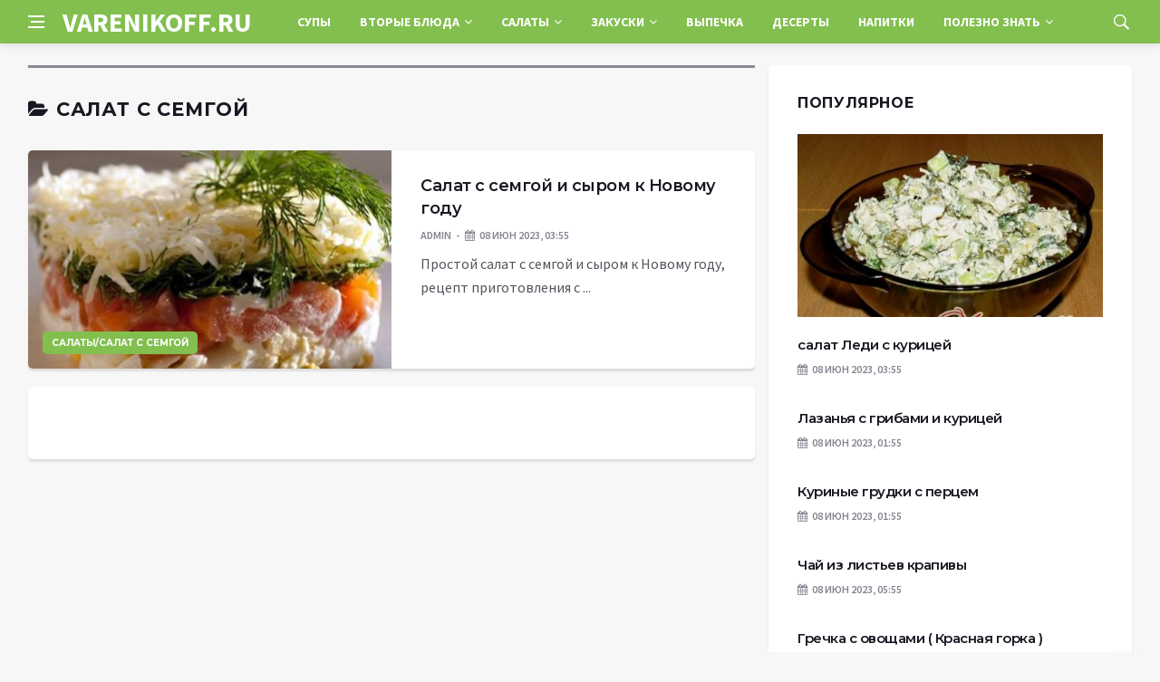

--- FILE ---
content_type: text/html; charset=UTF-8
request_url: https://varenikoff.ru/category/salati/salat-s-semgoy
body_size: 9637
content:

<!DOCTYPE html>
<html lang="ru-RU">
<head>
	<meta charset="UTF-8">
	<meta http-equiv="X-UA-Compatible" content="IE=edge">
    <meta name="viewport" content="width=device-width, initial-scale=1, shrink-to-fit=no" />
	<!--[if lt IE 9]>
	<script src="//html5shiv.googlecode.com/svn/trunk/html5.js"></script>
	<![endif]-->
	<title>Салат с семгой &#8212; Лучшие рецепты салатов с фото, закуски на день рождения, вторые блюда из мяса, супы, выпечка и многое другое</title>
<meta name='robots' content='max-image-preview:large' />
<style id='wp-img-auto-sizes-contain-inline-css' type='text/css'>
img:is([sizes=auto i],[sizes^="auto," i]){contain-intrinsic-size:3000px 1500px}
/*# sourceURL=wp-img-auto-sizes-contain-inline-css */
</style>
<style id='wp-block-library-inline-css' type='text/css'>
:root{--wp-block-synced-color:#7a00df;--wp-block-synced-color--rgb:122,0,223;--wp-bound-block-color:var(--wp-block-synced-color);--wp-editor-canvas-background:#ddd;--wp-admin-theme-color:#007cba;--wp-admin-theme-color--rgb:0,124,186;--wp-admin-theme-color-darker-10:#006ba1;--wp-admin-theme-color-darker-10--rgb:0,107,160.5;--wp-admin-theme-color-darker-20:#005a87;--wp-admin-theme-color-darker-20--rgb:0,90,135;--wp-admin-border-width-focus:2px}@media (min-resolution:192dpi){:root{--wp-admin-border-width-focus:1.5px}}.wp-element-button{cursor:pointer}:root .has-very-light-gray-background-color{background-color:#eee}:root .has-very-dark-gray-background-color{background-color:#313131}:root .has-very-light-gray-color{color:#eee}:root .has-very-dark-gray-color{color:#313131}:root .has-vivid-green-cyan-to-vivid-cyan-blue-gradient-background{background:linear-gradient(135deg,#00d084,#0693e3)}:root .has-purple-crush-gradient-background{background:linear-gradient(135deg,#34e2e4,#4721fb 50%,#ab1dfe)}:root .has-hazy-dawn-gradient-background{background:linear-gradient(135deg,#faaca8,#dad0ec)}:root .has-subdued-olive-gradient-background{background:linear-gradient(135deg,#fafae1,#67a671)}:root .has-atomic-cream-gradient-background{background:linear-gradient(135deg,#fdd79a,#004a59)}:root .has-nightshade-gradient-background{background:linear-gradient(135deg,#330968,#31cdcf)}:root .has-midnight-gradient-background{background:linear-gradient(135deg,#020381,#2874fc)}:root{--wp--preset--font-size--normal:16px;--wp--preset--font-size--huge:42px}.has-regular-font-size{font-size:1em}.has-larger-font-size{font-size:2.625em}.has-normal-font-size{font-size:var(--wp--preset--font-size--normal)}.has-huge-font-size{font-size:var(--wp--preset--font-size--huge)}.has-text-align-center{text-align:center}.has-text-align-left{text-align:left}.has-text-align-right{text-align:right}.has-fit-text{white-space:nowrap!important}#end-resizable-editor-section{display:none}.aligncenter{clear:both}.items-justified-left{justify-content:flex-start}.items-justified-center{justify-content:center}.items-justified-right{justify-content:flex-end}.items-justified-space-between{justify-content:space-between}.screen-reader-text{border:0;clip-path:inset(50%);height:1px;margin:-1px;overflow:hidden;padding:0;position:absolute;width:1px;word-wrap:normal!important}.screen-reader-text:focus{background-color:#ddd;clip-path:none;color:#444;display:block;font-size:1em;height:auto;left:5px;line-height:normal;padding:15px 23px 14px;text-decoration:none;top:5px;width:auto;z-index:100000}html :where(.has-border-color){border-style:solid}html :where([style*=border-top-color]){border-top-style:solid}html :where([style*=border-right-color]){border-right-style:solid}html :where([style*=border-bottom-color]){border-bottom-style:solid}html :where([style*=border-left-color]){border-left-style:solid}html :where([style*=border-width]){border-style:solid}html :where([style*=border-top-width]){border-top-style:solid}html :where([style*=border-right-width]){border-right-style:solid}html :where([style*=border-bottom-width]){border-bottom-style:solid}html :where([style*=border-left-width]){border-left-style:solid}html :where(img[class*=wp-image-]){height:auto;max-width:100%}:where(figure){margin:0 0 1em}html :where(.is-position-sticky){--wp-admin--admin-bar--position-offset:var(--wp-admin--admin-bar--height,0px)}@media screen and (max-width:600px){html :where(.is-position-sticky){--wp-admin--admin-bar--position-offset:0px}}

/*# sourceURL=wp-block-library-inline-css */
</style><style id='global-styles-inline-css' type='text/css'>
:root{--wp--preset--aspect-ratio--square: 1;--wp--preset--aspect-ratio--4-3: 4/3;--wp--preset--aspect-ratio--3-4: 3/4;--wp--preset--aspect-ratio--3-2: 3/2;--wp--preset--aspect-ratio--2-3: 2/3;--wp--preset--aspect-ratio--16-9: 16/9;--wp--preset--aspect-ratio--9-16: 9/16;--wp--preset--color--black: #000000;--wp--preset--color--cyan-bluish-gray: #abb8c3;--wp--preset--color--white: #ffffff;--wp--preset--color--pale-pink: #f78da7;--wp--preset--color--vivid-red: #cf2e2e;--wp--preset--color--luminous-vivid-orange: #ff6900;--wp--preset--color--luminous-vivid-amber: #fcb900;--wp--preset--color--light-green-cyan: #7bdcb5;--wp--preset--color--vivid-green-cyan: #00d084;--wp--preset--color--pale-cyan-blue: #8ed1fc;--wp--preset--color--vivid-cyan-blue: #0693e3;--wp--preset--color--vivid-purple: #9b51e0;--wp--preset--gradient--vivid-cyan-blue-to-vivid-purple: linear-gradient(135deg,rgb(6,147,227) 0%,rgb(155,81,224) 100%);--wp--preset--gradient--light-green-cyan-to-vivid-green-cyan: linear-gradient(135deg,rgb(122,220,180) 0%,rgb(0,208,130) 100%);--wp--preset--gradient--luminous-vivid-amber-to-luminous-vivid-orange: linear-gradient(135deg,rgb(252,185,0) 0%,rgb(255,105,0) 100%);--wp--preset--gradient--luminous-vivid-orange-to-vivid-red: linear-gradient(135deg,rgb(255,105,0) 0%,rgb(207,46,46) 100%);--wp--preset--gradient--very-light-gray-to-cyan-bluish-gray: linear-gradient(135deg,rgb(238,238,238) 0%,rgb(169,184,195) 100%);--wp--preset--gradient--cool-to-warm-spectrum: linear-gradient(135deg,rgb(74,234,220) 0%,rgb(151,120,209) 20%,rgb(207,42,186) 40%,rgb(238,44,130) 60%,rgb(251,105,98) 80%,rgb(254,248,76) 100%);--wp--preset--gradient--blush-light-purple: linear-gradient(135deg,rgb(255,206,236) 0%,rgb(152,150,240) 100%);--wp--preset--gradient--blush-bordeaux: linear-gradient(135deg,rgb(254,205,165) 0%,rgb(254,45,45) 50%,rgb(107,0,62) 100%);--wp--preset--gradient--luminous-dusk: linear-gradient(135deg,rgb(255,203,112) 0%,rgb(199,81,192) 50%,rgb(65,88,208) 100%);--wp--preset--gradient--pale-ocean: linear-gradient(135deg,rgb(255,245,203) 0%,rgb(182,227,212) 50%,rgb(51,167,181) 100%);--wp--preset--gradient--electric-grass: linear-gradient(135deg,rgb(202,248,128) 0%,rgb(113,206,126) 100%);--wp--preset--gradient--midnight: linear-gradient(135deg,rgb(2,3,129) 0%,rgb(40,116,252) 100%);--wp--preset--font-size--small: 13px;--wp--preset--font-size--medium: 20px;--wp--preset--font-size--large: 36px;--wp--preset--font-size--x-large: 42px;--wp--preset--spacing--20: 0.44rem;--wp--preset--spacing--30: 0.67rem;--wp--preset--spacing--40: 1rem;--wp--preset--spacing--50: 1.5rem;--wp--preset--spacing--60: 2.25rem;--wp--preset--spacing--70: 3.38rem;--wp--preset--spacing--80: 5.06rem;--wp--preset--shadow--natural: 6px 6px 9px rgba(0, 0, 0, 0.2);--wp--preset--shadow--deep: 12px 12px 50px rgba(0, 0, 0, 0.4);--wp--preset--shadow--sharp: 6px 6px 0px rgba(0, 0, 0, 0.2);--wp--preset--shadow--outlined: 6px 6px 0px -3px rgb(255, 255, 255), 6px 6px rgb(0, 0, 0);--wp--preset--shadow--crisp: 6px 6px 0px rgb(0, 0, 0);}:where(.is-layout-flex){gap: 0.5em;}:where(.is-layout-grid){gap: 0.5em;}body .is-layout-flex{display: flex;}.is-layout-flex{flex-wrap: wrap;align-items: center;}.is-layout-flex > :is(*, div){margin: 0;}body .is-layout-grid{display: grid;}.is-layout-grid > :is(*, div){margin: 0;}:where(.wp-block-columns.is-layout-flex){gap: 2em;}:where(.wp-block-columns.is-layout-grid){gap: 2em;}:where(.wp-block-post-template.is-layout-flex){gap: 1.25em;}:where(.wp-block-post-template.is-layout-grid){gap: 1.25em;}.has-black-color{color: var(--wp--preset--color--black) !important;}.has-cyan-bluish-gray-color{color: var(--wp--preset--color--cyan-bluish-gray) !important;}.has-white-color{color: var(--wp--preset--color--white) !important;}.has-pale-pink-color{color: var(--wp--preset--color--pale-pink) !important;}.has-vivid-red-color{color: var(--wp--preset--color--vivid-red) !important;}.has-luminous-vivid-orange-color{color: var(--wp--preset--color--luminous-vivid-orange) !important;}.has-luminous-vivid-amber-color{color: var(--wp--preset--color--luminous-vivid-amber) !important;}.has-light-green-cyan-color{color: var(--wp--preset--color--light-green-cyan) !important;}.has-vivid-green-cyan-color{color: var(--wp--preset--color--vivid-green-cyan) !important;}.has-pale-cyan-blue-color{color: var(--wp--preset--color--pale-cyan-blue) !important;}.has-vivid-cyan-blue-color{color: var(--wp--preset--color--vivid-cyan-blue) !important;}.has-vivid-purple-color{color: var(--wp--preset--color--vivid-purple) !important;}.has-black-background-color{background-color: var(--wp--preset--color--black) !important;}.has-cyan-bluish-gray-background-color{background-color: var(--wp--preset--color--cyan-bluish-gray) !important;}.has-white-background-color{background-color: var(--wp--preset--color--white) !important;}.has-pale-pink-background-color{background-color: var(--wp--preset--color--pale-pink) !important;}.has-vivid-red-background-color{background-color: var(--wp--preset--color--vivid-red) !important;}.has-luminous-vivid-orange-background-color{background-color: var(--wp--preset--color--luminous-vivid-orange) !important;}.has-luminous-vivid-amber-background-color{background-color: var(--wp--preset--color--luminous-vivid-amber) !important;}.has-light-green-cyan-background-color{background-color: var(--wp--preset--color--light-green-cyan) !important;}.has-vivid-green-cyan-background-color{background-color: var(--wp--preset--color--vivid-green-cyan) !important;}.has-pale-cyan-blue-background-color{background-color: var(--wp--preset--color--pale-cyan-blue) !important;}.has-vivid-cyan-blue-background-color{background-color: var(--wp--preset--color--vivid-cyan-blue) !important;}.has-vivid-purple-background-color{background-color: var(--wp--preset--color--vivid-purple) !important;}.has-black-border-color{border-color: var(--wp--preset--color--black) !important;}.has-cyan-bluish-gray-border-color{border-color: var(--wp--preset--color--cyan-bluish-gray) !important;}.has-white-border-color{border-color: var(--wp--preset--color--white) !important;}.has-pale-pink-border-color{border-color: var(--wp--preset--color--pale-pink) !important;}.has-vivid-red-border-color{border-color: var(--wp--preset--color--vivid-red) !important;}.has-luminous-vivid-orange-border-color{border-color: var(--wp--preset--color--luminous-vivid-orange) !important;}.has-luminous-vivid-amber-border-color{border-color: var(--wp--preset--color--luminous-vivid-amber) !important;}.has-light-green-cyan-border-color{border-color: var(--wp--preset--color--light-green-cyan) !important;}.has-vivid-green-cyan-border-color{border-color: var(--wp--preset--color--vivid-green-cyan) !important;}.has-pale-cyan-blue-border-color{border-color: var(--wp--preset--color--pale-cyan-blue) !important;}.has-vivid-cyan-blue-border-color{border-color: var(--wp--preset--color--vivid-cyan-blue) !important;}.has-vivid-purple-border-color{border-color: var(--wp--preset--color--vivid-purple) !important;}.has-vivid-cyan-blue-to-vivid-purple-gradient-background{background: var(--wp--preset--gradient--vivid-cyan-blue-to-vivid-purple) !important;}.has-light-green-cyan-to-vivid-green-cyan-gradient-background{background: var(--wp--preset--gradient--light-green-cyan-to-vivid-green-cyan) !important;}.has-luminous-vivid-amber-to-luminous-vivid-orange-gradient-background{background: var(--wp--preset--gradient--luminous-vivid-amber-to-luminous-vivid-orange) !important;}.has-luminous-vivid-orange-to-vivid-red-gradient-background{background: var(--wp--preset--gradient--luminous-vivid-orange-to-vivid-red) !important;}.has-very-light-gray-to-cyan-bluish-gray-gradient-background{background: var(--wp--preset--gradient--very-light-gray-to-cyan-bluish-gray) !important;}.has-cool-to-warm-spectrum-gradient-background{background: var(--wp--preset--gradient--cool-to-warm-spectrum) !important;}.has-blush-light-purple-gradient-background{background: var(--wp--preset--gradient--blush-light-purple) !important;}.has-blush-bordeaux-gradient-background{background: var(--wp--preset--gradient--blush-bordeaux) !important;}.has-luminous-dusk-gradient-background{background: var(--wp--preset--gradient--luminous-dusk) !important;}.has-pale-ocean-gradient-background{background: var(--wp--preset--gradient--pale-ocean) !important;}.has-electric-grass-gradient-background{background: var(--wp--preset--gradient--electric-grass) !important;}.has-midnight-gradient-background{background: var(--wp--preset--gradient--midnight) !important;}.has-small-font-size{font-size: var(--wp--preset--font-size--small) !important;}.has-medium-font-size{font-size: var(--wp--preset--font-size--medium) !important;}.has-large-font-size{font-size: var(--wp--preset--font-size--large) !important;}.has-x-large-font-size{font-size: var(--wp--preset--font-size--x-large) !important;}
/*# sourceURL=global-styles-inline-css */
</style>

<style id='classic-theme-styles-inline-css' type='text/css'>
/*! This file is auto-generated */
.wp-block-button__link{color:#fff;background-color:#32373c;border-radius:9999px;box-shadow:none;text-decoration:none;padding:calc(.667em + 2px) calc(1.333em + 2px);font-size:1.125em}.wp-block-file__button{background:#32373c;color:#fff;text-decoration:none}
/*# sourceURL=/wp-includes/css/classic-themes.min.css */
</style>
<link rel='stylesheet' id='toc-screen-css' href='https://varenikoff.ru/wp-content/plugins/table-of-contents-plus/screen.min.css?ver=2411.1' type='text/css' media='all' />
<link rel='stylesheet' id='bs-css' href='https://varenikoff.ru/wp-content/themes/Default/css/bootstrap.min.css?ver=6.9' type='text/css' media='all' />
<link rel='stylesheet' id='main-css' href='https://varenikoff.ru/wp-content/themes/Default/css/style.css?1769243910&#038;ver=6.9' type='text/css' media='all' />
<link rel='stylesheet' id='en-css' href='https://varenikoff.ru/wp-content/themes/Default/css/engine.css?1769243910&#038;ver=6.9' type='text/css' media='all' />
<link rel='stylesheet' id='fc-css' href='https://varenikoff.ru/wp-content/themes/Default/css/font-icons.css?ver=6.9' type='text/css' media='all' />
<link rel='stylesheet' id='aw-css' href='//maxcdn_bootstrapcdn_com/font-awesome/4_7_0/css/font-awesome_min_cssver=4.7.0&#038;ver=6.9' type='text/css' media='all' />
<script type="text/javascript" src="https://varenikoff.ru/wp-includes/js/jquery/jquery.min.js?ver=3.7.1" id="jquery-core-js"></script>
<script type="text/javascript" src="https://varenikoff.ru/wp-includes/js/jquery/jquery-migrate.min.js?ver=3.4.1" id="jquery-migrate-js"></script>
	   <link href='https://fonts.googleapis.com/css?family=Montserrat:400,600,700%7CSource+Sans+Pro:400,600,700' rel='stylesheet'>
	
  
<!-- Yandex.RTB -->
<script>window.yaContextCb=window.yaContextCb||[]</script>
<script src="https://yandex.ru/ads/system/context.js" async></script>

</head>

<body class="archive category category-salat-s-semgoy category-55 wp-theme-Default bg-light style-default style-rounded">
<div class="content-overlay"></div>

<header class="sidenav" id="sidenav">
	<div class="sidenav__close">
		<button class="sidenav__close-button" id="sidenav__close-button" aria-label="закрыть"><i class="ui-close sidenav__close-icon"></i></button>
	</div>
	<nav class="sidenav__menu-container">
		<ul id="top-nav-ul" class="sidenav__menu slide-menu" role="menubar"><li id="menu-item-4804" class="menu-item menu-item-type-taxonomy menu-item-object-category menu-item-4804"><a href="https://varenikoff.ru/category/soups">СУПЫ</a></li>
<li id="menu-item-4758" class="menu-item menu-item-type-taxonomy menu-item-object-category menu-item-has-children dropdown show-on-hover menu-item-4758"><a href="https://varenikoff.ru/category/vtorie_bluda">ВТОРЫЕ БЛЮДА <b class="caret"><i class="fa fa-angle-down" aria-hidden="true"></i></b></a>
<ul class="dropdown-menu">
	<li id="menu-item-4759" class="menu-item menu-item-type-taxonomy menu-item-object-category menu-item-4759"><a href="https://varenikoff.ru/category/vtorie_bluda/vtorye-blyuda-iz-myasa">ВТОРОЕ ИЗ МЯСА</a></li>
	<li id="menu-item-4760" class="menu-item menu-item-type-taxonomy menu-item-object-category menu-item-4760"><a href="https://varenikoff.ru/category/vtorie_bluda/vtorie_bluda_iz_ovoshey">ВТОРОЕ ИЗ ОВОЩЕЙ</a></li>
	<li id="menu-item-4761" class="menu-item menu-item-type-taxonomy menu-item-object-category menu-item-4761"><a href="https://varenikoff.ru/category/vtorie_bluda/vtorie_bluda_iz_ptici">ВТОРОЕ ИЗ ПТИЦЫ</a></li>
	<li id="menu-item-4762" class="menu-item menu-item-type-taxonomy menu-item-object-category menu-item-4762"><a href="https://varenikoff.ru/category/vtorie_bluda/vtorie_bluda_iz_ribi">ВТОРОЕ ИЗ РЫБЫ</a></li>
	<li id="menu-item-4763" class="menu-item menu-item-type-taxonomy menu-item-object-category menu-item-4763"><a href="https://varenikoff.ru/category/vtorie_bluda/vtorie_bluda_iz_moreproductov">МОРЕПРОДУКТЫ</a></li>
</ul>
</li>
<li id="menu-item-4769" class="menu-item menu-item-type-taxonomy menu-item-object-category current-category-ancestor current-menu-ancestor current-menu-parent current-category-parent menu-item-has-children dropdown show-on-hover menu-item-4769"><a href="https://varenikoff.ru/category/salati">САЛАТЫ <b class="caret"><i class="fa fa-angle-down" aria-hidden="true"></i></b></a>
<ul class="dropdown-menu">
	<li id="menu-item-4770" class="menu-item menu-item-type-taxonomy menu-item-object-category menu-item-4770"><a href="https://varenikoff.ru/category/salati/myashie_salati">МЯСНЫЕ САЛАТЫ</a></li>
	<li id="menu-item-4771" class="menu-item menu-item-type-taxonomy menu-item-object-category menu-item-4771"><a href="https://varenikoff.ru/category/salati/ovoshnie_salati">ОВОЩНЫЕ САЛАТЫ</a></li>
	<li id="menu-item-4772" class="menu-item menu-item-type-taxonomy menu-item-object-category menu-item-4772"><a href="https://varenikoff.ru/category/salati/ribnie_salati">РЫБНЫЕ САЛАТЫ</a></li>
	<li id="menu-item-4773" class="menu-item menu-item-type-taxonomy menu-item-object-category menu-item-4773"><a href="https://varenikoff.ru/category/salati/moreproducti_salati">С МОРЕПРОДУКТАМИ</a></li>
	<li id="menu-item-4774" class="menu-item menu-item-type-taxonomy menu-item-object-category menu-item-4774"><a href="https://varenikoff.ru/category/salati/salat-s-ananasami">Салат с ананасом</a></li>
	<li id="menu-item-4775" class="menu-item menu-item-type-taxonomy menu-item-object-category menu-item-4775"><a href="https://varenikoff.ru/category/salati/salat-s-gribami">Салат с грибами</a></li>
	<li id="menu-item-4776" class="menu-item menu-item-type-taxonomy menu-item-object-category menu-item-4776"><a href="https://varenikoff.ru/category/salati/salat-s-kaspustoy">Салат с капустой</a></li>
	<li id="menu-item-4777" class="menu-item menu-item-type-taxonomy menu-item-object-category menu-item-4777"><a href="https://varenikoff.ru/category/salati/salat-s-kolbasoy">Салат с колбасой</a></li>
	<li id="menu-item-4778" class="menu-item menu-item-type-taxonomy menu-item-object-category menu-item-4778"><a href="https://varenikoff.ru/category/salati/salat-iz-krevetok">Салат с креветками</a></li>
	<li id="menu-item-4779" class="menu-item menu-item-type-taxonomy menu-item-object-category menu-item-4779"><a href="https://varenikoff.ru/category/salati/salat-s-kukuruzoy">Салат с кукурузой</a></li>
	<li id="menu-item-4780" class="menu-item menu-item-type-taxonomy menu-item-object-category menu-item-4780"><a href="https://varenikoff.ru/category/salati/salat-s-kuricey">салат с курицей</a></li>
	<li id="menu-item-4781" class="menu-item menu-item-type-taxonomy menu-item-object-category menu-item-4781"><a href="https://varenikoff.ru/category/salati/salat-s-orehami">Салат с орехами</a></li>
	<li id="menu-item-4782" class="menu-item menu-item-type-taxonomy menu-item-object-category menu-item-4782"><a href="https://varenikoff.ru/category/salati/salat-s-pomidorami">салат с помидорами</a></li>
	<li id="menu-item-4783" class="menu-item menu-item-type-taxonomy menu-item-object-category current-menu-item active menu-item-4783"><a href="https://varenikoff.ru/category/salati/salat-s-semgoy" aria-current="page">Салат с семгой</a></li>
	<li id="menu-item-4784" class="menu-item menu-item-type-taxonomy menu-item-object-category menu-item-4784"><a href="https://varenikoff.ru/category/salati/salat-s-suharikami">Салат с сухариками</a></li>
	<li id="menu-item-4785" class="menu-item menu-item-type-taxonomy menu-item-object-category menu-item-4785"><a href="https://varenikoff.ru/category/salati/salat-s-syrom">Салат с сыром</a></li>
	<li id="menu-item-4786" class="menu-item menu-item-type-taxonomy menu-item-object-category menu-item-4786"><a href="https://varenikoff.ru/category/salati/salat-s-chipsami">Салат с чипсами</a></li>
	<li id="menu-item-4787" class="menu-item menu-item-type-taxonomy menu-item-object-category menu-item-4787"><a href="https://varenikoff.ru/category/salati/salat-iz-kalmarov">Салаты с кальмарами</a></li>
	<li id="menu-item-4788" class="menu-item menu-item-type-taxonomy menu-item-object-category menu-item-4788"><a href="https://varenikoff.ru/category/salati/salat-s-myasom">Салаты с мясом</a></li>
	<li id="menu-item-4807" class="menu-item menu-item-type-taxonomy menu-item-object-category menu-item-4807"><a href="https://varenikoff.ru/category/salati/fruktovie-salati">ФРУКТОВЫЕ САЛАТЫ</a></li>
</ul>
</li>
<li id="menu-item-4764" class="menu-item menu-item-type-taxonomy menu-item-object-category menu-item-has-children dropdown show-on-hover menu-item-4764"><a href="https://varenikoff.ru/category/zakuski">ЗАКУСКИ <b class="caret"><i class="fa fa-angle-down" aria-hidden="true"></i></b></a>
<ul class="dropdown-menu">
	<li id="menu-item-4765" class="menu-item menu-item-type-taxonomy menu-item-object-category menu-item-4765"><a href="https://varenikoff.ru/category/zakuski/zakuski-iz-moreproduktov">Закуски из морепродуктов</a></li>
	<li id="menu-item-4766" class="menu-item menu-item-type-taxonomy menu-item-object-category menu-item-4766"><a href="https://varenikoff.ru/category/zakuski/myashie_zakuski">МЯСНЫЕ ЗАКУСКИ</a></li>
	<li id="menu-item-4767" class="menu-item menu-item-type-taxonomy menu-item-object-category menu-item-4767"><a href="https://varenikoff.ru/category/zakuski/ovoshnie_zakuski">ОВОЩНЫЕ ЗАКУСКИ</a></li>
	<li id="menu-item-4768" class="menu-item menu-item-type-taxonomy menu-item-object-category menu-item-4768"><a href="https://varenikoff.ru/category/zakuski/ribnie_zakuski">РЫБНЫЕ ЗАКУСКИ</a></li>
</ul>
</li>
<li id="menu-item-4789" class="menu-item menu-item-type-taxonomy menu-item-object-category menu-item-4789"><a href="https://varenikoff.ru/category/vipechka">ВЫПЕЧКА</a></li>
<li id="menu-item-4790" class="menu-item menu-item-type-taxonomy menu-item-object-category menu-item-4790"><a href="https://varenikoff.ru/category/deserts">ДЕСЕРТЫ</a></li>
<li id="menu-item-4797" class="menu-item menu-item-type-taxonomy menu-item-object-category menu-item-4797"><a href="https://varenikoff.ru/category/napitki">НАПИТКИ</a></li>
<li id="menu-item-4800" class="menu-item menu-item-type-taxonomy menu-item-object-category menu-item-has-children dropdown show-on-hover menu-item-4800"><a href="https://varenikoff.ru/category/soveti/poleznie-soveti">ПОЛЕЗНО ЗНАТЬ <b class="caret"><i class="fa fa-angle-down" aria-hidden="true"></i></b></a>
<ul class="dropdown-menu">
	<li id="menu-item-4801" class="menu-item menu-item-type-taxonomy menu-item-object-category menu-item-4801"><a href="https://varenikoff.ru/category/soveti">СОВЕТЫ</a></li>
	<li id="menu-item-4803" class="menu-item menu-item-type-taxonomy menu-item-object-category menu-item-4803"><a href="https://varenikoff.ru/category/sousi">Соусы</a></li>
	<li id="menu-item-4795" class="menu-item menu-item-type-taxonomy menu-item-object-category menu-item-4795"><a href="https://varenikoff.ru/category/konservirivanie">КОНСЕРВИРОВАНИЕ</a></li>
	<li id="menu-item-4793" class="menu-item menu-item-type-taxonomy menu-item-object-category menu-item-4793"><a href="https://varenikoff.ru/category/recepty_dlya_multivarki">ДЛЯ МУЛЬТИВАРКИ</a></li>
</ul>
</li>
</ul>	</nav>




</header>

<main class="main oh" id="main">
	<header class="nav">
		<div class="nav__holder nav--sticky">
			<div class="container relative">
				<div class="flex-parent">
					<button class="nav-icon-toggle" id="nav-icon-toggle" aria-label="Open side menu">
					<span class="nav-icon-toggle__box"><span class="nav-icon-toggle__inner"></span></span>
					</button> 
					<a href="/" class="logo" style="color: #fff;"><div id="custom_html-5" class="widget_text header-2 widget widget_custom_html"><div class="textwidget custom-html-widget">VARENIKOFF.RU</div></div>
</a>
					<nav class="flex-child nav__wrap main-menu">

<ul id="top-nav-ul" class="nav__menu top-menu" role="menubar"><li class="menu-item menu-item-type-taxonomy menu-item-object-category menu-item-4804"><a href="https://varenikoff.ru/category/soups">СУПЫ</a></li>
<li class="menu-item menu-item-type-taxonomy menu-item-object-category menu-item-has-children dropdown show-on-hover menu-item-4758"><a href="https://varenikoff.ru/category/vtorie_bluda">ВТОРЫЕ БЛЮДА <b class="caret"><i class="fa fa-angle-down" aria-hidden="true"></i></b></a>
<ul class="dropdown-menu">
	<li class="menu-item menu-item-type-taxonomy menu-item-object-category menu-item-4759"><a href="https://varenikoff.ru/category/vtorie_bluda/vtorye-blyuda-iz-myasa">ВТОРОЕ ИЗ МЯСА</a></li>
	<li class="menu-item menu-item-type-taxonomy menu-item-object-category menu-item-4760"><a href="https://varenikoff.ru/category/vtorie_bluda/vtorie_bluda_iz_ovoshey">ВТОРОЕ ИЗ ОВОЩЕЙ</a></li>
	<li class="menu-item menu-item-type-taxonomy menu-item-object-category menu-item-4761"><a href="https://varenikoff.ru/category/vtorie_bluda/vtorie_bluda_iz_ptici">ВТОРОЕ ИЗ ПТИЦЫ</a></li>
	<li class="menu-item menu-item-type-taxonomy menu-item-object-category menu-item-4762"><a href="https://varenikoff.ru/category/vtorie_bluda/vtorie_bluda_iz_ribi">ВТОРОЕ ИЗ РЫБЫ</a></li>
	<li class="menu-item menu-item-type-taxonomy menu-item-object-category menu-item-4763"><a href="https://varenikoff.ru/category/vtorie_bluda/vtorie_bluda_iz_moreproductov">МОРЕПРОДУКТЫ</a></li>
</ul>
</li>
<li class="menu-item menu-item-type-taxonomy menu-item-object-category current-category-ancestor current-menu-ancestor current-menu-parent current-category-parent menu-item-has-children dropdown show-on-hover menu-item-4769"><a href="https://varenikoff.ru/category/salati">САЛАТЫ <b class="caret"><i class="fa fa-angle-down" aria-hidden="true"></i></b></a>
<ul class="dropdown-menu">
	<li class="menu-item menu-item-type-taxonomy menu-item-object-category menu-item-4770"><a href="https://varenikoff.ru/category/salati/myashie_salati">МЯСНЫЕ САЛАТЫ</a></li>
	<li class="menu-item menu-item-type-taxonomy menu-item-object-category menu-item-4771"><a href="https://varenikoff.ru/category/salati/ovoshnie_salati">ОВОЩНЫЕ САЛАТЫ</a></li>
	<li class="menu-item menu-item-type-taxonomy menu-item-object-category menu-item-4772"><a href="https://varenikoff.ru/category/salati/ribnie_salati">РЫБНЫЕ САЛАТЫ</a></li>
	<li class="menu-item menu-item-type-taxonomy menu-item-object-category menu-item-4773"><a href="https://varenikoff.ru/category/salati/moreproducti_salati">С МОРЕПРОДУКТАМИ</a></li>
	<li class="menu-item menu-item-type-taxonomy menu-item-object-category menu-item-4774"><a href="https://varenikoff.ru/category/salati/salat-s-ananasami">Салат с ананасом</a></li>
	<li class="menu-item menu-item-type-taxonomy menu-item-object-category menu-item-4775"><a href="https://varenikoff.ru/category/salati/salat-s-gribami">Салат с грибами</a></li>
	<li class="menu-item menu-item-type-taxonomy menu-item-object-category menu-item-4776"><a href="https://varenikoff.ru/category/salati/salat-s-kaspustoy">Салат с капустой</a></li>
	<li class="menu-item menu-item-type-taxonomy menu-item-object-category menu-item-4777"><a href="https://varenikoff.ru/category/salati/salat-s-kolbasoy">Салат с колбасой</a></li>
	<li class="menu-item menu-item-type-taxonomy menu-item-object-category menu-item-4778"><a href="https://varenikoff.ru/category/salati/salat-iz-krevetok">Салат с креветками</a></li>
	<li class="menu-item menu-item-type-taxonomy menu-item-object-category menu-item-4779"><a href="https://varenikoff.ru/category/salati/salat-s-kukuruzoy">Салат с кукурузой</a></li>
	<li class="menu-item menu-item-type-taxonomy menu-item-object-category menu-item-4780"><a href="https://varenikoff.ru/category/salati/salat-s-kuricey">салат с курицей</a></li>
	<li class="menu-item menu-item-type-taxonomy menu-item-object-category menu-item-4781"><a href="https://varenikoff.ru/category/salati/salat-s-orehami">Салат с орехами</a></li>
	<li class="menu-item menu-item-type-taxonomy menu-item-object-category menu-item-4782"><a href="https://varenikoff.ru/category/salati/salat-s-pomidorami">салат с помидорами</a></li>
	<li class="menu-item menu-item-type-taxonomy menu-item-object-category current-menu-item active menu-item-4783"><a href="https://varenikoff.ru/category/salati/salat-s-semgoy" aria-current="page">Салат с семгой</a></li>
	<li class="menu-item menu-item-type-taxonomy menu-item-object-category menu-item-4784"><a href="https://varenikoff.ru/category/salati/salat-s-suharikami">Салат с сухариками</a></li>
	<li class="menu-item menu-item-type-taxonomy menu-item-object-category menu-item-4785"><a href="https://varenikoff.ru/category/salati/salat-s-syrom">Салат с сыром</a></li>
	<li class="menu-item menu-item-type-taxonomy menu-item-object-category menu-item-4786"><a href="https://varenikoff.ru/category/salati/salat-s-chipsami">Салат с чипсами</a></li>
	<li class="menu-item menu-item-type-taxonomy menu-item-object-category menu-item-4787"><a href="https://varenikoff.ru/category/salati/salat-iz-kalmarov">Салаты с кальмарами</a></li>
	<li class="menu-item menu-item-type-taxonomy menu-item-object-category menu-item-4788"><a href="https://varenikoff.ru/category/salati/salat-s-myasom">Салаты с мясом</a></li>
	<li class="menu-item menu-item-type-taxonomy menu-item-object-category menu-item-4807"><a href="https://varenikoff.ru/category/salati/fruktovie-salati">ФРУКТОВЫЕ САЛАТЫ</a></li>
</ul>
</li>
<li class="menu-item menu-item-type-taxonomy menu-item-object-category menu-item-has-children dropdown show-on-hover menu-item-4764"><a href="https://varenikoff.ru/category/zakuski">ЗАКУСКИ <b class="caret"><i class="fa fa-angle-down" aria-hidden="true"></i></b></a>
<ul class="dropdown-menu">
	<li class="menu-item menu-item-type-taxonomy menu-item-object-category menu-item-4765"><a href="https://varenikoff.ru/category/zakuski/zakuski-iz-moreproduktov">Закуски из морепродуктов</a></li>
	<li class="menu-item menu-item-type-taxonomy menu-item-object-category menu-item-4766"><a href="https://varenikoff.ru/category/zakuski/myashie_zakuski">МЯСНЫЕ ЗАКУСКИ</a></li>
	<li class="menu-item menu-item-type-taxonomy menu-item-object-category menu-item-4767"><a href="https://varenikoff.ru/category/zakuski/ovoshnie_zakuski">ОВОЩНЫЕ ЗАКУСКИ</a></li>
	<li class="menu-item menu-item-type-taxonomy menu-item-object-category menu-item-4768"><a href="https://varenikoff.ru/category/zakuski/ribnie_zakuski">РЫБНЫЕ ЗАКУСКИ</a></li>
</ul>
</li>
<li class="menu-item menu-item-type-taxonomy menu-item-object-category menu-item-4789"><a href="https://varenikoff.ru/category/vipechka">ВЫПЕЧКА</a></li>
<li class="menu-item menu-item-type-taxonomy menu-item-object-category menu-item-4790"><a href="https://varenikoff.ru/category/deserts">ДЕСЕРТЫ</a></li>
<li class="menu-item menu-item-type-taxonomy menu-item-object-category menu-item-4797"><a href="https://varenikoff.ru/category/napitki">НАПИТКИ</a></li>
<li class="menu-item menu-item-type-taxonomy menu-item-object-category menu-item-has-children dropdown show-on-hover menu-item-4800"><a href="https://varenikoff.ru/category/soveti/poleznie-soveti">ПОЛЕЗНО ЗНАТЬ <b class="caret"><i class="fa fa-angle-down" aria-hidden="true"></i></b></a>
<ul class="dropdown-menu">
	<li class="menu-item menu-item-type-taxonomy menu-item-object-category menu-item-4801"><a href="https://varenikoff.ru/category/soveti">СОВЕТЫ</a></li>
	<li class="menu-item menu-item-type-taxonomy menu-item-object-category menu-item-4803"><a href="https://varenikoff.ru/category/sousi">Соусы</a></li>
	<li class="menu-item menu-item-type-taxonomy menu-item-object-category menu-item-4795"><a href="https://varenikoff.ru/category/konservirivanie">КОНСЕРВИРОВАНИЕ</a></li>
	<li class="menu-item menu-item-type-taxonomy menu-item-object-category menu-item-4793"><a href="https://varenikoff.ru/category/recepty_dlya_multivarki">ДЛЯ МУЛЬТИВАРКИ</a></li>
</ul>
</li>
</ul>

						
					</nav>
					<div class="nav__right">
						<div class="nav__right-item nav__search">
							<a href="#" class="nav__search-trigger" id="nav__search-trigger"><i class="ui-search nav__search-trigger-icon"></i></a>
                            <div class="nav__search-box" id="nav__search-box">
	<form role="search" method="get" class="nav__search-form" action="https://varenikoff.ru/">
	  <input type="text" placeholder="Поиск по сайту ..."  class="nav__search-input" value="" name="s" />					
      <button type="submit" class="search-button btn btn-lg btn-color btn-button"><i class="ui-search nav__search-icon"></i></button>
	</form>
</div>						</div>
					</div>
				</div>
			</div>
		</div>
	</header>
	

	<div class="container">
		<div class="breadcrumbs main-bread">
			<div class="speedbar main-title"><a href="/"><div id="custom_html-4" class="widget_text widget widget_custom_html"><div class="textwidget custom-html-widget"></div></div>
</a></div>
		</div>
	</div>

<div class="container">
 <div class="breadcrumbs">
   <div class="speedbar">
       		
    </div>
  </div>
</div>
 
<div class="main-container container" id="main-container">
  <div class="row">
     <div class="col-lg-8 blog__content mb-72">
		<div class="title-wrap title-wrap--line">
          <h1 class="section-title"><i class="fa fa-folder-open"></i> 
               Салат с семгой          </h1>
        </div>
	         
<article class="entry card post-list">
	<div class="entry__img-holder post-list__img-holder card__img-holder" >
		<a href="https://varenikoff.ru/salati/salat-s-semgoy/1211-salat-s-semgoy-i-syrom-k-novomu-godu.html" class="thumb-url"></a>

		<img src="https://varenikoff.ru/wp-content/uploads/2023/06/1384950977_salat-s-semgoy-i-syrom-k-novomu-godu.jpg" class="entry__img thumb_cat" alt="Салат с семгой и сыром к Новому году" />

<span class="entry__meta-category entry__meta-category--label entry__meta-category--align-in-corner entry__meta-category--blue"><a href="https://varenikoff.ru/category/salati">САЛАТЫ</a>/<a href="https://varenikoff.ru/category/salati/salat-s-semgoy" rel="category tag">Салат с семгой</a></span>
</div>
	<div class="entry__body post-list__body card__body">
		<div class="entry__header">
			<h2 class="entry__title"><a href="https://varenikoff.ru/salati/salat-s-semgoy/1211-salat-s-semgoy-i-syrom-k-novomu-godu.html">Салат с семгой и сыром к Новому году</a></h2>
			<ul class="entry__meta">
				<li class="entry__meta-author"> admin </li>
				<li class="entry__meta-date"><i class="fa fa-calendar"></i>08 Июн 2023, 03:55</li>
			</ul>
		</div>
		<div class="entry__excerpt mt-8">
			<p>Простой салат с семгой и сыром к Новому году, рецепт приготовления с ...</p>
		</div>
	</div>
</article>     	

       <div class="content-box">
    <div class="bottom-navi">
          </div>
  </div>
	</div>
    
<aside class="col-lg-4 sidebar sidebar--right">
	<aside id="custom_html-2" class="widget_text widget widget_custom_html"><div class="textwidget custom-html-widget">
	<div class=" widget-rating-posts">
		<h4 class="widget-title">Популярное</h4>


<article class="entry">

	<div class="entry__img-holder">
		<a href="https://varenikoff.ru/salati/salat-s-kuricey/1493-salat-ledi-s-kuricey.html">
			<div class="thumb-container thumb-60">

<img src="https://varenikoff.ru/wp-content/uploads/2023/06/1472383266_salat-ledi-s-kuritsey.jpg" class="entry__img thumb_cat" alt="салат Леди с курицей" />		
			</div>	

		</a>
	</div>
	<div class="entry__body">
		<div class="entry__header">
			<h2 class="entry__title"><a href="https://varenikoff.ru/salati/salat-s-kuricey/1493-salat-ledi-s-kuricey.html">салат Леди с курицей</a></h2>
			<ul class="entry__meta">
				<li class="entry__meta-date"><i class="fa fa-calendar"></i>08 Июн 2023, 03:55</li>
			
			</ul>
		</div>
	</div>
</article>
      

	

<article class="entry">
	<div class="entry__body">
		<div class="entry__header">
			<h2 class="entry__title"><a href="https://varenikoff.ru/vtorie_bluda/vtorie_bluda_iz_ptici/947-lazanya-s-gribami-i-kuricey.html">Лазанья с грибами и курицей</a></h2>
			<ul class="entry__meta">
				<li class="entry__meta-date"><i class="fa fa-calendar"></i>08 Июн 2023, 01:55</li>
			</ul>
		</div>
	</div>
</article>
      	

<article class="entry">
	<div class="entry__body">
		<div class="entry__header">
			<h2 class="entry__title"><a href="https://varenikoff.ru/vtorie_bluda/vtorie_bluda_iz_ptici/749-kurinye-grudki-s-percem.html">Куриные грудки с перцем</a></h2>
			<ul class="entry__meta">
				<li class="entry__meta-date"><i class="fa fa-calendar"></i>08 Июн 2023, 01:55</li>
			</ul>
		</div>
	</div>
</article>
      	

<article class="entry">
	<div class="entry__body">
		<div class="entry__header">
			<h2 class="entry__title"><a href="https://varenikoff.ru/detjiam/chai_iz_lekarstvennih_trav/145-chaj-iz-listev-krapivy.html">Чай из листьев крапивы</a></h2>
			<ul class="entry__meta">
				<li class="entry__meta-date"><i class="fa fa-calendar"></i>08 Июн 2023, 05:55</li>
			</ul>
		</div>
	</div>
</article>
      	

<article class="entry">
	<div class="entry__body">
		<div class="entry__header">
			<h2 class="entry__title"><a href="https://varenikoff.ru/vtorie_bluda/vtorie_bluda_iz_ovoshey/1298-grechka-s-ovoschami-krasnaya-gorka.html">Гречка с овощами ( Красная горка )</a></h2>
			<ul class="entry__meta">
				<li class="entry__meta-date"><i class="fa fa-calendar"></i>08 Июн 2023, 02:15</li>
			</ul>
		</div>
	</div>
</article>
      	

<article class="entry">
	<div class="entry__body">
		<div class="entry__header">
			<h2 class="entry__title"><a href="https://varenikoff.ru/vipechka/1154-osetinskie-pirogi-s-syrom-kapustoy-pechenyu.html">Осетинские пироги с сыром, капустой, печенью</a></h2>
			<ul class="entry__meta">
				<li class="entry__meta-date"><i class="fa fa-calendar"></i>08 Июн 2023, 02:55</li>
			</ul>
		</div>
	</div>
</article>
      	</div></div></aside>
<aside id="execphp-2" class="widget widget_execphp"><h4 class="widget-title">Реклама</h4>
			<div class="execphpwidget"><!--9e27154c--><!--9e27154c--><!--c25ed550--><a href="https://vpraktikum.art/" target="_blank">анна каренина в вахтанговском театре</a><!--c25ed550--></div>
		</aside>
<aside id="custom_html-3" class="widget_text widget widget_custom_html"><div class="textwidget custom-html-widget"></div></aside>
</aside>  </div>
</div>
</div>

	<footer class="footer footer--dark" id="stop_id">
		<div class="footer-soc">
			<div class="container">
				<div class="socials socials--medium mb-0 pb-0" style="float:none;margin:0 auto;display:block;width:100%">
					<script src="https://yastatic.net/share2/share.js"></script>
					<div class="ya-share2 footer-social" data-curtain data-size="l" data-services="vkontakte,facebook,odnoklassniki,telegram,twitter,viber,whatsapp,moimir,linkedin,lj,reddit"></div>				</div>
			</div>
		</div>
		<div class="container">
			<div class="footer__widgets">
				<div class="row">
					<div class="col-lg-3 col-md-6" style="-webkit-box-flex: 0; -ms-flex: 0 0 100%; flex: 0 0 100%; max-width: 100%; text-align: center;">
						<aside class="widget widget-logo">
														<div id="execphp-3" class="widget widget_execphp">			<div class="execphpwidget"><p class="mt-8 mb-0">Использование любых материалов, размещённых на сайте, разрешается при условии активной ссылки на наш сайт.</p>
<p>При копировании материалов для интернет-изданий – обязательна прямая открытая для поисковых систем гиперссылка. Ссылка должна быть размещена в независимости от полного либо частичного использования материалов. Гиперссылка (для интернет- изданий) – должна быть размещена в подзаголовке или в первом абзаце материала.</p>
<p>Все материалы, содержащиеся на веб-сайте varenikoff.ru, защищены законом об авторском праве. Фотографии и прочие материалы являются собственностью их авторов и представлены исключительно для некоммерческого использования и ознакомления , если не указано иное. Несанкционированное использование таких материалов может нарушать закон об авторском праве, торговой марке и другие законы.</p>
<p class="copyright mb-0" style="margin-top: 0;">Учредитель: ООО «Издательская группа «Объединенная Европа».</p>
<br>
<p class="copyright mb-0" style="margin-top: 0;">Copyright &copy; 2010 - 2026, Лучшие рецепты от Varenikoff.ru. Все права защищены.</p></div>
		</div>
						</aside>
					</div>
				</div>
			</div>
		</div>
	</footer>
	
	
	<div id="back-to-top">
		<a href="#top" aria-label="Go to top"><i class="ui-arrow-up"></i></a>
	</div>
</main>

<script type='text/javascript'>
/* <![CDATA[ */
var q2w3_sidebar_options = [{"sidebar":"sidebar-1","margin_top":70,"margin_bottom":0,"stop_id":"stop_id","screen_max_width":0,"screen_max_height":0,"width_inherit":false,"refresh_interval":1500,"window_load_hook":false,"disable_mo_api":false,"widgets":["custom_html-3"]}];
/* ]]> */
</script>

<script type="speculationrules">
{"prefetch":[{"source":"document","where":{"and":[{"href_matches":"/*"},{"not":{"href_matches":["/wp-*.php","/wp-admin/*","/wp-content/uploads/*","/wp-content/*","/wp-content/plugins/*","/wp-content/themes/Default/*","/*\\?(.+)"]}},{"not":{"selector_matches":"a[rel~=\"nofollow\"]"}},{"not":{"selector_matches":".no-prefetch, .no-prefetch a"}}]},"eagerness":"conservative"}]}
</script>
<script type="text/javascript" src="https://varenikoff.ru/wp-content/themes/Default/js/main.js?1769243910&amp;ver=6.9" id="main1-js"></script>
<script type="text/javascript" src="https://varenikoff.ru/wp-content/themes/Default/js/main2.js?1769243910&amp;ver=6.9" id="main2-js"></script>
<script type="text/javascript" src="https://varenikoff.ru/wp-content/themes/Default/js/q2w3-fixed-widget.min.js?ver=6.9" id="q2-js"></script>
<script type="text/javascript" src="https://varenikoff.ru/wp-content/themes/Default/js/bootstrap.min.js?ver=6.9" id="bootstrap-js"></script>
<script type="text/javascript" src="https://varenikoff.ru/wp-content/themes/Default/js/easing.min.js?ver=6.9" id="es-js"></script>
<script type="text/javascript" src="https://varenikoff.ru/wp-content/themes/Default/js/owl-carousel.min.js?ver=6.9" id="ow-js"></script>
<script type="text/javascript" src="https://varenikoff.ru/wp-content/themes/Default/js/jquery.newsTicker.min.js?ver=6.9" id="jn-js"></script>
<script type="text/javascript" src="https://varenikoff.ru/wp-content/themes/Default/js/modernizr.min.js?ver=6.9" id="md-js"></script>
<script type="text/javascript" src="https://varenikoff.ru/wp-content/themes/Default/js/flickity.pkgd.min.js?ver=6.9" id="fl-js"></script>
<script type="text/javascript" src="https://varenikoff.ru/wp-content/themes/Default/js/scripts.js?ver=6.9" id="sc-js"></script>

<!-- Yandex.Metrika counter -->
<script type="text/javascript" >
   (function(m,e,t,r,i,k,a){m[i]=m[i]||function(){(m[i].a=m[i].a||[]).push(arguments)};
   m[i].l=1*new Date();
   for (var j = 0; j < document.scripts.length; j++) {if (document.scripts[j].src === r) { return; }}
   k=e.createElement(t),a=e.getElementsByTagName(t)[0],k.async=1,k.src=r,a.parentNode.insertBefore(k,a)})
   (window, document, "script", "https://mc.yandex.ru/metrika/tag.js", "ym");

   ym(56074432, "init", {
        clickmap:true,
        trackLinks:true,
        accurateTrackBounce:true
   });
</script>
<noscript><div><img src="https://mc.yandex.ru/watch/56074432" style="position:absolute; left:-9999px;" alt="" /></div></noscript>
<!-- /Yandex.Metrika counter -->

<script defer src="https://static.cloudflareinsights.com/beacon.min.js/vcd15cbe7772f49c399c6a5babf22c1241717689176015" integrity="sha512-ZpsOmlRQV6y907TI0dKBHq9Md29nnaEIPlkf84rnaERnq6zvWvPUqr2ft8M1aS28oN72PdrCzSjY4U6VaAw1EQ==" data-cf-beacon='{"version":"2024.11.0","token":"9bf2ee26e1cd4f9a81790e4175bf6eae","r":1,"server_timing":{"name":{"cfCacheStatus":true,"cfEdge":true,"cfExtPri":true,"cfL4":true,"cfOrigin":true,"cfSpeedBrain":true},"location_startswith":null}}' crossorigin="anonymous"></script>
</body>
</html>

--- FILE ---
content_type: text/css
request_url: https://varenikoff.ru/wp-content/themes/Default/css/style.css?1769243910&ver=6.9
body_size: 21666
content:
.clearfix{*zoom:1}
.clearfix:before,.clearfix:after{display:table;line-height:0;content:""}
.clearfix:after{clear:both}
.clear{clear:both}
.oh{overflow:hidden}
.relative{position:relative}
.white{color:#fff}
.left{float:left}
.right{float:right}
.bg-light{background-color:#f7f7f7}
.bg-dark{background-color:#171821}
.last{margin-bottom:0!important}
.img-fullwidth{width:100%}
.uppercase{text-transform:uppercase;letter-spacing:.04em}
.nocaps{text-transform:none;letter-spacing:0}
::-moz-selection{color:#333;background:#fbedc4}
::-webkit-selection{color:#333;background:#fbedc4}
::selection{color:#333;background:#fbedc4}
html{overflow-x:hidden}
a{text-decoration:none;color:#83bf4f}
a:hover,a:focus{text-decoration:none;color:#171821}
body{margin:0;padding:0;font-family:"Source Sans Pro",sans-serif;font-size:15px;line-height:1.5;font-smoothing:antialiased;-webkit-font-smoothing:antialiased;background:#fff;outline:0;overflow-x:hidden;overflow-y:auto;color:#54555E;width:100%;height:100%}
body img{border:none;max-width:100%;-webkit-user-select:none;-moz-user-select:none;-o-user-select:none;-ms-user-select:none;user-select:none}
video{height:100%;width:100%}
.loader-mask{position:fixed;top:0;left:0;right:0;bottom:0;background-color:#fff;z-index:99999}
.loader{display:block;position:absolute;font-size:0;color:#83bf4f;left:50%;top:50%;width:42px;height:42px;-webkit-transform:translateY(-50%) translateX(-50%);transform:translateY(-50%) translateX(-50%)}
.loader > div{position:absolute;top:50%;left:50%;border-radius:100%;display:inline-block;float:none;width:38px;height:38px;background:transparent;border-style:solid;border-width:2px;border-right-color:transparent;border-left-color:transparent;-webkit-animation:ball-clip-rotate-pulse-rotate 1s cubic-bezier(0.09,0.57,0.49,0.9) infinite;animation:ball-clip-rotate-pulse-rotate 1s cubic-bezier(0.09,0.57,0.49,0.9) infinite}
@-webkit-keyframes ball-clip-rotate-pulse-rotate {
0%{-webkit-transform:translate(-50%,-50%) rotate(0);transform:translate(-50%,-50%) rotate(0)}
50%{-webkit-transform:translate(-50%,-50%) rotate(180deg);transform:translate(-50%,-50%) rotate(180deg)}
100%{-webkit-transform:translate(-50%,-50%) rotate(360deg);transform:translate(-50%,-50%) rotate(360deg)}
}
@keyframes ball-clip-rotate-pulse-rotate {
0%{-webkit-transform:translate(-50%,-50%) rotate(0);transform:translate(-50%,-50%) rotate(0)}
50%{-webkit-transform:translate(-50%,-50%) rotate(180deg);transform:translate(-50%,-50%) rotate(180deg)}
100%{-webkit-transform:translate(-50%,-50%) rotate(360deg);transform:translate(-50%,-50%) rotate(360deg)}
}
@-webkit-keyframes ball-clip-rotate-pulse-scale {
0%,100%{opacity:1;-webkit-transform:translate(-50%,-50%) scale(1);transform:translate(-50%,-50%) scale(1)}
30%{opacity:.3;-webkit-transform:translate(-50%,-50%) scale(0.15);transform:translate(-50%,-50%) scale(0.15)}
}
@keyframes ball-clip-rotate-pulse-scale {
0%,100%{opacity:1;-webkit-transform:translate(-50%,-50%) scale(1);transform:translate(-50%,-50%) scale(1)}
30%{opacity:.3;-webkit-transform:translate(-50%,-50%) scale(0.15);transform:translate(-50%,-50%) scale(0.15)}
}
ul{list-style:none;margin:0;padding:0}
h1,h2,h3,h4,h5,h6{font-family:"Montserrat",sans-serif;margin-top:0;margin-bottom:10px;color:#171821;font-weight:600;line-height:1.3;letter-spacing:-.5px}
h1{font-size:32px;letter-spacing:-.03em}
h2{font-size:26px}
h3{font-size:23px}
h4{font-size:20px}
h5{font-size:18px}
h6{font-size:16px}
@media only screen and (max-width: 575px) {
h1{font-size:26px}
h2{font-size:22px}
h3{font-size:18px}
}
@media (max-width: 640px) {
h1{font-size:24px}
h2{font-size:20px}
h3{font-size:19px}
h4{font-size:18px}
}
h1 > a,h2 > a,h3 > a,h4 > a,h5 > a,h6 > a{color:inherit}
p{font-size:16px;color:#54555E;font-weight:400;line-height:26px;margin:0 0 10px}
address{font-style:normal;margin-bottom:0;font-size:16px}
.lead{font-size:18px;line-height:30px}
.text-center{text-align:center}
.text-right{text-align:right}
.text-left{text-align:left}
@media only screen and (max-width: 1199px) {
.text-lg-center{text-align:center}
}
@media only screen and (max-width: 991px) {
.text-md-center{text-align:center}
}
@media only screen and (max-width: 767px) {
.text-sm-center{text-align:center}
}
@media only screen and (max-width: 575px) {
.text-xs-center{text-align:center}
}
blockquote{text-align:center;margin-bottom:40px;margin-top:40px}
blockquote p{font-size:32px;line-height:1.3;margin-bottom:0!important;position:relative;color:#171821}
blockquote cite{font-size:15px;font-weight:400;color:#83858F}
hr{margin-top:20px;margin-bottom:20px;border:0;border-top:1px solid #E3E4E8}
.section{margin-bottom:40px}
@media (min-width: 1280px) {
.container{max-width:1248px}
}
.container-semi-fluid{padding:0 50px}
@media only screen and (max-width: 767px) {
.container-semi-fluid{padding:0 15px}
}
.flex-parent{display:-webkit-box;display:-ms-flexbox;display:flex;-ms-flex-flow:row nowrap;-webkit-box-orient:horizontal;-webkit-box-direction:normal;flex-flow:row nowrap;-webkit-box-pack:justify;-ms-flex-pack:justify;justify-content:space-between}
.flex-child{-webkit-box-flex:1 0 0;-ms-flex:1 0 0;flex:1 0 0}
.no-gutters{margin-right:0;margin-left:0}
.no-gutters > [class*="col-"]{padding-right:0;padding-left:0}
.row-2{margin:0 -1px}
.row-2 > div,.row-2 > aside{padding:0 1px}
.row-8{margin:0 -4px}
.row-8 > div,.row-8 > aside{padding:0 4px}
.row-10{margin:0 -5px}
.row-10 > div,.row-10 > aside{padding:0 5px}
.row-16{margin:0 -8px}
.row-16 > div,.row-16 > aside{padding:0 8px}
.row-20{margin:0 -10px}
.row-20 > div,.row-20 > aside{padding:0 10px}
.row-24{margin:0 -12px}
.row-24 > div,.row-24 > aside{padding:0 12px}
.btn{font-weight:700;font-family:"Source Sans Pro",sans-serif;overflow:hidden;display:inline-block;text-decoration:none;text-align:center;border:0;text-transform:uppercase;letter-spacing:.04em;-webkit-transition:all .2s ease-in-out;transition:all .2s ease-in-out;color:#fff;background-color:#171821;-webkit-backface-visibility:hidden;backface-visibility:hidden;position:relative;z-index:1;white-space:nowrap;vertical-align:middle;-ms-touch-action:manipulation;touch-action:manipulation;cursor:pointer;-webkit-user-select:none;-moz-user-select:none;-ms-user-select:none;user-select:none}
.btn:hover{color:#fff;background-color:#171821;border-color:transparent}
.btn:focus{outline:none;color:#fff}
.btn-lg,.btn-lg.btn-button{font-size:14px;padding:0 16px}
.btn-lg span,.btn-lg.btn-button span{line-height:46px}
.btn-lg.btn-button{height:46px}
.btn-sm,.btn-sm.btn-button{font-size:11px;padding:0 20px;line-height:28px}
.btn-sm.btn-button{height:30px}
.btn-color{background-color:#83bf4f}
.btn-color:hover{opacity:.92}
.btn-dark{background-color:#171821}
.btn-white{background-color:#fff;color:#171821}
.btn-light{background-color:#f7f7f7;color:#171821}
.btn-stroke{background-color:transparent;border:1px solid #E3E4E8;color:#171821}
.btn-wide{width:100%}
.btn-white:focus,.btn-light:focus,.btn-stroke:focus{background-color:#171821;border-color:transparent}
.btn i{font-size:10px;position:relative;margin-left:3px;top:-1px;line-height:1}
.rounded,.rounded:before{border-radius:70px}
.section-buttons{margin-bottom:50px}
.section-buttons a{margin-bottom:10px}
.btn-button{border:none;margin-bottom:0;width:auto}
.btn-button.btn-color,.btn-button.btn-dark{color:#fff}
.btn-button.btn-wide{width:100%}
.btn-button:hover,.btn-button:focus{color:#fff;background-color:#171821}
input,select,textarea{height:46px;border:1px solid #E3E4E8;background-color:#fff;width:100%;margin-bottom:24px;padding:0 12px;-webkit-transition:border-color .3s ease-in-out,background-color .3s ease-in-out;transition:border-color .3s ease-in-out,background-color .3s ease-in-out}
textarea{height:auto;display:block;padding:8px 16px;margin-bottom:24px}
button,html input[type="button"],input[type="reset"],input[type="submit"]{-webkit-appearance:button;cursor:pointer}
input[type=search]{-webkit-box-sizing:border-box;box-sizing:border-box}
input:focus,textarea:focus{border-color:#83bf4f;background-color:#fff;outline:none;-webkit-box-shadow:none;box-shadow:none}
input::-webkit-input-placeholder,textarea::-webkit-input-placeholder{color:#54555E}
input:-moz-placeholder,textarea:-moz-placeholder{color:#54555E;opacity:1}
input::-moz-placeholder,textarea::-moz-placeholder{color:#54555E;opacity:1}
input:-ms-input-placeholder,textarea:-ms-input-placeholder{color:#54555E}
select{-webkit-appearance:none;-moz-appearance:none;appearance:none;cursor:pointer;padding-left:12px;background-image:url(../img/dropdown.png);background-repeat:no-repeat;background-position:100% 50%}
select::-ms-expand{display:none}
label{color:#171821;font-family:"Montserrat",sans-serif;font-size:13px;font-weight:700;display:inline-block;vertical-align:middle;margin-bottom:6px}
input[type="checkbox"]{display:none}
input[type="checkbox"] + label:before{width:20px;height:20px;content:"";display:inline-block;font-size:13px;margin:-4px 10px 0 0;border-radius:3px;text-align:center;vertical-align:middle;cursor:pointer;border:1px solid #dbdce1}
input[type="checkbox"]:checked + label:after{font-family:'ui-icons';content:"\f383";display:inline-block;font-size:15px;text-align:center;vertical-align:middle;cursor:pointer;position:absolute;left:5px;top:0}
input[type="checkbox"] + label,input[type="radio"] + label{cursor:pointer;margin-bottom:0;position:relative;line-height:22px}
.radio > li,.checkbox > li{padding:7px 0}
input[type="radio"]{display:none}
input[type="radio"] + label:before{display:inline-block;content:"";width:20px;height:20px;-webkit-box-shadow:0 0 0 1px #dbdce1;box-shadow:0 0 0 1px #dbdce1;border-radius:40px;margin:-3px 10px 0 0;outline:none;vertical-align:middle;cursor:pointer;margin-bottom:0}
input[type="radio"]:checked + label:before{background-color:#000;border:6px solid #fff;padding:1px}
input[type="radio"]:focus{outline:none}
#contact-form .message{height:50px;width:100%;font-size:13px;line-height:50px;text-align:center;float:none;margin-top:20px;display:none;color:#fff}
#contact-form .message.error{background-color:#f44336}
#contact-form .message.success{background-color:#4CAF50}
.flickity-enabled{position:relative}
.flickity-enabled:focus{outline:0}
.flickity-viewport{overflow:hidden;position:relative;height:100%}
.flickity-slider{position:absolute;width:100%;height:100%}
.flickity-enabled.is-draggable{-webkit-tap-highlight-color:transparent;tap-highlight-color:transparent;-webkit-user-select:none;-moz-user-select:none;-ms-user-select:none;user-select:none}
.flickity-enabled.is-draggable .flickity-viewport{cursor:move;cursor:-webkit-grab;cursor:grab}
.flickity-enabled.is-draggable .flickity-viewport.is-pointer-down{cursor:-webkit-grabbing;cursor:grabbing}
.flickity-button{position:absolute;background:rgba(255,255,255,0.75);border:none;color:#333}
.flickity-button:hover{background:#fff;cursor:pointer}
.flickity-button:focus{outline:0;-webkit-box-shadow:0 0 0 5px #19f;box-shadow:0 0 0 5px #19f}
.flickity-button:active{opacity:.6}
.flickity-button:disabled{opacity:.3;cursor:auto;pointer-events:none}
.flickity-button-icon{fill:#333}
.flickity-prev-next-button{top:50%;width:44px;height:44px;border-radius:50%;-webkit-transform:translateY(-50%);transform:translateY(-50%)}
.flickity-prev-next-button.previous{left:10px}
.flickity-prev-next-button.next{right:10px}
.flickity-rtl .flickity-prev-next-button.previous{left:auto;right:10px}
.flickity-rtl .flickity-prev-next-button.next{right:auto;left:10px}
.flickity-prev-next-button .flickity-button-icon{position:absolute;left:20%;top:20%;width:60%;height:60%}
.flickity-page-dots{position:absolute;width:100%;bottom:-25px;padding:0;margin:0;list-style:none;text-align:center;line-height:1}
.flickity-rtl .flickity-page-dots{direction:rtl}
.flickity-page-dots .dot{display:inline-block;width:10px;height:10px;margin:0 8px;background:#333;border-radius:50%;opacity:.25;cursor:pointer}
.flickity-page-dots .dot.is-selected{opacity:1}
.owl-carousel,.owl-carousel .owl-item{-webkit-tap-highlight-color:transparent;position:relative}
.owl-carousel{display:none;width:100%;z-index:1}
.owl-carousel .owl-stage{position:relative;-ms-touch-action:pan-Y;-moz-backface-visibility:hidden}
.owl-carousel .owl-stage:after{content:".";display:block;clear:both;visibility:hidden;line-height:0;height:0}
.owl-carousel .owl-stage-outer{position:relative;overflow:hidden;-webkit-transform:translate3d(0,0,0)}
.owl-carousel .owl-item,.owl-carousel .owl-wrapper{-webkit-backface-visibility:hidden;-moz-backface-visibility:hidden;-ms-backface-visibility:hidden;-webkit-transform:translate3d(0,0,0);-moz-transform:translate3d(0,0,0);-ms-transform:translate3d(0,0,0)}
.owl-carousel .owl-item{min-height:1px;float:left;-webkit-backface-visibility:hidden;-webkit-touch-callout:none}
.owl-carousel .owl-item img{display:block;width:100%}
.owl-carousel .owl-dots.disabled,.owl-carousel .owl-nav.disabled{display:none}
.no-js .owl-carousel,.owl-carousel.owl-loaded{display:block}
.owl-carousel .owl-dot,.owl-carousel .owl-nav .owl-next,.owl-carousel .owl-nav .owl-prev{cursor:pointer;cursor:hand;-webkit-user-select:none;-moz-user-select:none;-ms-user-select:none;user-select:none}
.owl-carousel.owl-loading{opacity:0;display:block}
.owl-carousel.owl-hidden{opacity:0}
.owl-carousel.owl-refresh .owl-item{visibility:hidden}
.owl-carousel.owl-drag .owl-item{-webkit-user-select:none;-moz-user-select:none;-ms-user-select:none;user-select:none}
.owl-carousel.owl-grab{cursor:move;cursor:-webkit-grab;cursor:grab}
.owl-carousel.owl-rtl{direction:rtl}
.owl-carousel.owl-rtl .owl-item{float:right}
.owl-carousel .animated{-webkit-animation-duration:1s;animation-duration:1s;-webkit-animation-fill-mode:both;animation-fill-mode:both}
.owl-carousel .owl-animated-in{z-index:0}
.owl-carousel .owl-animated-out{z-index:1}
.owl-carousel .fadeOut{-webkit-animation-name:fadeOut;animation-name:fadeOut}
@-webkit-keyframes fadeOut {
0%{opacity:1}
100%{opacity:0}
}
@keyframes fadeOut {
0%{opacity:1}
100%{opacity:0}
}
.owl-height{-webkit-transition:height .5s ease-in-out;transition:height .5s ease-in-out}
.owl-carousel .owl-item .owl-lazy{opacity:0;-webkit-transition:opacity .4s ease;transition:opacity .4s ease}
.owl-carousel .owl-item img.owl-lazy{-webkit-transform-style:preserve-3d;transform-style:preserve-3d}
.owl-carousel .owl-video-wrapper{position:relative;height:100%;background:#000}
.owl-carousel .owl-video-play-icon{position:absolute;height:80px;width:80px;left:50%;top:50%;margin-left:-40px;margin-top:-40px;background:url(owl.video.play.png) no-repeat;cursor:pointer;z-index:1;-webkit-backface-visibility:hidden;-webkit-transition:-webkit-transform .1s ease;transition:-webkit-transform .1s ease;transition:transform .1s ease;transition:transform .1s ease,-webkit-transform .1s ease}
.owl-carousel .owl-video-play-icon:hover{-webkit-transform:scale(1.3,1.3);transform:scale(1.3,1.3)}
.owl-carousel .owl-video-playing .owl-video-play-icon,.owl-carousel .owl-video-playing .owl-video-tn{display:none}
.owl-carousel .owl-video-tn{opacity:0;height:100%;background-position:center center;background-repeat:no-repeat;background-size:contain;-webkit-transition:opacity .4s ease;transition:opacity .4s ease}
.owl-carousel .owl-video-frame{position:relative;z-index:1;height:100%;width:100%}
.owl-prev,.owl-next{display:block;position:absolute;top:50%;margin-top:-24px;border-radius:50%;background-color:#fff;text-align:center;line-height:48px;z-index:10;width:48px;height:48px;font-size:14px;color:#171821;opacity:0;-webkit-transition:all .3s ease-in-out;transition:all .3s ease-in-out}
.owl-prev:hover,.owl-next:hover{color:#fff;background-color:#83bf4f;border-color:transparent}
.owl-prev{left:10px}
.owl-next{right:10px}
.owl-carousel:hover .owl-prev,.owl-carousel:hover .owl-next{opacity:1}
.owl-carousel--dark-arrows .owl-prev,.owl-carousel--dark-arrows .owl-next{color:#54555E}
.owl-carousel--visible-arrows .owl-prev,.owl-carousel--visible-arrows .owl-next{opacity:1}
.owl-carousel--visible-arrows .owl-prev,.owl-carousel--visible-arrows:hover .owl-prev{left:-60px}
.owl-carousel--visible-arrows .owl-next,.owl-carousel--visible-arrows:hover .owl-next{right:-60px}
.owl-dots{text-align:center;-webkit-tap-highlight-color:transparent;margin-top:30px}
.owl-dot{display:inline-block;zoom:1;*display:inline}
.owl-dot span{width:22px;height:4px;margin:3px;background:#fff;opacity:.4;display:block;-webkit-backface-visibility:visible;-webkit-transition:all 200ms ease;transition:all 200ms ease}
.owl-dot.active span,.owl-dot:hover span{opacity:1;background-color:#83bf4f}
.owl-carousel--dots-inside .owl-dots{position:absolute;bottom:20px;margin-top:0;width:100%}
.owl-carousel--arrows-outside .owl-prev,.owl-carousel--arrows-outside .owl-next{opacity:1;top:-62px;margin-top:0;padding:0;width:28px;height:30px;line-height:30px;text-align:center;border:1px solid #E3E4E8;font-size:12px;border-radius:0}
.owl-carousel--arrows-outside .owl-prev:hover,.owl-carousel--arrows-outside .owl-next:hover{border-color:transparent}
.owl-carousel--arrows-outside .owl-prev{right:32px;left:auto}
.owl-carousel--arrows-outside .owl-next{right:0}
.owl-custom-nav{margin-top:24px}
.owl-custom-nav__btn{text-transform:uppercase;font-size:10px;border-radius:5px;border:1px solid #E3E4E8;padding:0 5px;line-height:26px;background-color:transparent}
.owl-custom-nav__btn:hover{background-color:#83bf4f;color:#fff;border-color:transparent}
.owl-custom-nav__btn:focus{outline:none}
.owl-custom-nav__btn i{font-size:8px;margin:0 3px;position:relative;top:-1px}
.mfp-bg,.mfp-wrap{position:fixed;left:0;top:0}
.mfp-bg,.mfp-container,.mfp-wrap{height:100%;width:100%}
.mfp-arrow:after,.mfp-arrow:before,.mfp-container:before,.mfp-figure:after{content:''}
.mfp-bg{z-index:1042;overflow:hidden;background:#0b0b0b;opacity:.8}
.mfp-wrap{z-index:1043;outline:0!important;-webkit-backface-visibility:hidden}
.mfp-container{text-align:center;position:absolute;left:0;top:0;padding:0 8px;-webkit-box-sizing:border-box;box-sizing:border-box}
.mfp-container:before{display:inline-block;height:100%;vertical-align:middle}
.mfp-align-top .mfp-container:before{display:none}
.mfp-content{position:relative;display:inline-block;vertical-align:middle;margin:0 auto;text-align:left;z-index:1045}
.mfp-ajax-holder .mfp-content,.mfp-inline-holder .mfp-content{width:100%;cursor:auto}
.mfp-ajax-cur{cursor:progress}
.mfp-zoom-out-cur,.mfp-zoom-out-cur .mfp-image-holder .mfp-close{cursor:-webkit-zoom-out;cursor:zoom-out}
.mfp-zoom{cursor:pointer;cursor:-webkit-zoom-in;cursor:zoom-in}
.mfp-auto-cursor .mfp-content{cursor:auto}
.mfp-arrow,.mfp-close,.mfp-counter,.mfp-preloader{-webkit-user-select:none;-moz-user-select:none;-ms-user-select:none;user-select:none}
.mfp-loading.mfp-figure{display:none}
.mfp-hide{display:none!important}
.mfp-preloader{color:#CCC;position:absolute;top:50%;width:auto;text-align:center;margin-top:-.8em;left:8px;right:8px;z-index:1044}
.mfp-preloader a{color:#CCC}
.mfp-close,.mfp-preloader a:hover{color:#FFF}
.mfp-s-error .mfp-content,.mfp-s-ready .mfp-preloader{display:none}
button.mfp-arrow,button.mfp-close{overflow:visible;cursor:pointer;background:0 0;border:0;-webkit-appearance:none;display:block;outline:0;padding:0;z-index:1046;-webkit-box-shadow:none;box-shadow:none;-ms-touch-action:manipulation;touch-action:manipulation}
.mfp-figure:after,.mfp-iframe-scaler iframe{-webkit-box-shadow:0 0 8px rgba(0,0,0,0.6);box-shadow:0 0 8px rgba(0,0,0,0.6);position:absolute;left:0}
button::-moz-focus-inner{padding:0;border:0}
.mfp-close{width:44px;height:44px;line-height:44px;position:absolute;right:0;top:0;text-decoration:none;text-align:center;opacity:.65;padding:0 0 18px 10px;font-style:normal;font-size:28px;font-family:Arial,Baskerville,monospace}
.mfp-close:focus,.mfp-close:hover{opacity:1}
.mfp-close:active{top:1px}
.mfp-close-btn-in .mfp-close{color:#333}
.mfp-iframe-holder .mfp-close,.mfp-image-holder .mfp-close{color:#FFF;right:-6px;text-align:right;padding-right:6px;width:100%}
.mfp-counter{position:absolute;top:0;right:0;color:#CCC;font-size:12px;line-height:18px;white-space:nowrap}
.mfp-figure,img.mfp-img{line-height:0}
.mfp-arrow{position:absolute;opacity:.65;margin:-55px 0 0;top:50%;padding:0;width:90px;height:110px;-webkit-tap-highlight-color:transparent}
.mfp-arrow:active{margin-top:-54px}
.mfp-arrow:focus,.mfp-arrow:hover{opacity:1}
.mfp-arrow:after,.mfp-arrow:before{display:block;width:0;height:0;position:absolute;left:0;top:0;margin-top:35px;margin-left:35px;border:inset transparent}
.mfp-arrow:after{border-top-width:13px;border-bottom-width:13px;top:8px}
.mfp-arrow:before{border-top-width:21px;border-bottom-width:21px;opacity:.7}
.mfp-arrow-left{left:0}
.mfp-arrow-left:after{border-right:17px solid #FFF;margin-left:31px}
.mfp-arrow-left:before{margin-left:25px;border-right:27px solid #3F3F3F}
.mfp-arrow-right{right:0}
.mfp-arrow-right:after{border-left:17px solid #FFF;margin-left:39px}
.mfp-arrow-right:before{border-left:27px solid #3F3F3F}
.mfp-iframe-holder{padding-top:40px;padding-bottom:40px}
.mfp-iframe-holder .mfp-content{line-height:0;width:100%;max-width:900px}
.mfp-image-holder .mfp-content,img.mfp-img{max-width:100%}
.mfp-iframe-holder .mfp-close{top:-40px}
.mfp-iframe-scaler{width:100%;height:0;overflow:hidden;padding-top:56.25%}
.mfp-iframe-scaler iframe{display:block;top:0;width:100%;height:100%;background:#000}
.mfp-figure:after,img.mfp-img{width:auto;height:auto;display:block}
img.mfp-img{-webkit-box-sizing:border-box;box-sizing:border-box;padding:40px 0;margin:0 auto}
.mfp-figure:after{top:40px;bottom:40px;right:0;z-index:-1;background:#444}
.mfp-figure small{color:#BDBDBD;display:block;font-size:12px;line-height:14px}
.mfp-figure figure{margin:0}
.mfp-bottom-bar{margin-top:-36px;position:absolute;top:100%;left:0;width:100%;cursor:auto}
.mfp-title{text-align:left;line-height:18px;color:#F3F3F3;word-wrap:break-word;padding-right:36px}
.mfp-gallery .mfp-image-holder .mfp-figure{cursor:pointer}
@media screen and (max-width: 800px) and (orientation: landscape),screen and (max-height: 300px) {
.mfp-img-mobile .mfp-image-holder{padding-left:0;padding-right:0}
.mfp-img-mobile img.mfp-img{padding:0}
.mfp-img-mobile .mfp-figure:after{top:0;bottom:0}
.mfp-img-mobile .mfp-figure small{display:inline;margin-left:5px}
.mfp-img-mobile .mfp-bottom-bar{background:rgba(0,0,0,0.6);bottom:0;margin:0;top:auto;padding:3px 5px;position:fixed;-webkit-box-sizing:border-box;box-sizing:border-box}
.mfp-img-mobile .mfp-bottom-bar:empty{padding:0}
.mfp-img-mobile .mfp-counter{right:5px;top:3px}
.mfp-img-mobile .mfp-close{top:0;right:0;width:35px;height:35px;line-height:35px;background:rgba(0,0,0,0.6);position:fixed;text-align:center;padding:0}
}
@media all and (max-width: 900px) {
.mfp-arrow{-webkit-transform:scale(0.75);transform:scale(0.75)}
.mfp-arrow-left{-webkit-transform-origin:0;transform-origin:0}
.mfp-arrow-right{-webkit-transform-origin:100%;transform-origin:100%}
.mfp-container{padding-left:6px;padding-right:6px}
}
.table-wrap{margin-bottom:34px}
.tabs__list{margin-bottom:-1px;overflow:hidden}
.tabs__item{position:relative;display:inline-block;float:left;font-size:14px;font-weight:700;color:#171821;text-transform:uppercase;letter-spacing:.04em}
.tabs__item:not(:first-child){margin-left:-1px}
@media only screen and (max-width: 575px) {
.tabs__item{display:block;margin-right:0}
}
.tabs__url{display:block;position:relative;padding:12px 18px 11px;border:1px solid #E3E4E8;color:#171821;-webkit-transition:background-color .1s ease-in-out;transition:background-color .1s ease-in-out}
.tabs__url:focus{color:inherit}
.tabs__url:hover{background-color:#fff}
.tabs__item--active:before{content:'';height:2px;width:100%;display:block;position:absolute;top:0;left:0;z-index:1;background-color:#83bf4f}
.tabs__item--active .tabs__url{color:#171821;background-color:#fff;border-bottom:1px solid transparent}
.tabs__content{padding:20px;border:1px solid #E3E4E8;overflow:hidden}
.tabs__content-pane{display:none}
.tabs__content-pane--active{display:block}
.socials{overflow:hidden;display:-webkit-box;display:-ms-flexbox;display:flex;-webkit-box-align:center;-ms-flex-align:center;align-items:center;-ms-flex-wrap:wrap;flex-wrap:wrap}
.socials--nobase a{width:13px;height:auto;border:0;line-height:32px;margin-right:15px;margin-bottom:0;color:#54555E;background-color:transparent}
.socials--nobase a:hover,.socials--nobase a:focus{color:#fff;background-color:transparent!important}
.socials--white-base a{background-color:#fff;color:#171821}
.socials--dark .social-facebook:hover,.socials--dark .social-facebook:focus{color:#39599f!important}
.socials--dark .social-twitter:hover,.socials--dark .social-twitter:focus{color:#55ACEE!important}
.socials--dark .social-google-plus:hover,.socials--dark .social-google-plus:focus{color:#DE4B39!important}
.socials--dark .social-youtube:hover,.socials--dark .social-youtube:focus{color:#c61d23!important}
.socials--dark .social-snapchat:hover,.socials--dark .social-snapchat:focus{color:#fffb01!important}
.socials--dark .social-linkedin:hover,.socials--dark .social-linkedin:focus{color:#0e76a8!important}
.socials--dark .social-pinterest:hover,.socials--dark .social-pinterest:focus{color:#c8232c!important}
.socials--dark .social-instagram:hover,.socials--dark .social-instagram:focus{color:#e1306c!important}
.socials--dark .social-rss:hover,.socials--dark .social-rss:focus{color:#ef822a!important}
.socials--grey a{background-color:#f7f7f7;color:#171821}
.socials--medium a{height:40px;width:40px;line-height:40px;font-size:16px}
.socials--large a{height:46px;width:46px;line-height:46px;font-size:16px}
.socials--wide a{width:100%;padding:0 15px;margin:0;margin-bottom:16px}
.socials--rounded a{border-radius:50%!important}
.social{display:inline-block;line-height:32px;width:32px;height:32px;color:#fff;text-align:center;margin-right:8px;margin-bottom:8px;font-size:13px;-webkit-transition:all .1s ease-in-out;transition:all .1s ease-in-out}
.social:hover,.social:focus{color:#fff}
.social:last-child{margin-right:0}
.social__text{display:inline-block;margin-left:10px;font-size:13px;font-weight:700;text-transform:uppercase;letter-spacing:.04em}
@media only screen and (max-width: 1199px) {.social__text{display:none}}
@media only screen and (max-width: 991px) {.social__text{display:inline-block}}
@media only screen and (max-width: 575px) {.social__text{display:none}}
.social-okru{background-color:#ee8208}
.social-okru:hover{background-color:#f28500!important;color:#fff!important}
.social-yandex{background-color:#fff;border:1px solid #eee}
.social-yandex:hover{background-color:#ffbf00!important;color:#fff!important}
.social-mailru{background-color:#005ff9}
.social-mailru:hover{background-color:#005bd1!important;color:#fff!important}
.social-vk{background-color:#4a76a8}
.social-vk:hover{background-color:#4872a3!important;color:#fff!important}
.social-facebook{background-color:#39599f}
.social-facebook:hover{background-color:#324e8c!important;color:#fff!important}
.social-twitter{background-color:#55ACEE}
.social-twitter:hover{background-color:#3ea1ec!important;color:#fff!important}
.social-google-plus{background-color:#DE4B39}
.social-google-plus:hover{background-color:#d93824!important;color:#fff!important}
.social-youtube{background-color:#c61d23}
.social-youtube:hover{background-color:#b01a1f!important;color:#fff!important}
.social-snapchat{background-color:#fffb01}
.social-snapchat:hover{background-color:#e7e300!important;color:#fff!important}
.social-linkedin{background-color:#0e76a8}
.social-linkedin:hover{background-color:#0c6590!important;color:#fff!important}
.social-pinterest{background-color:#c8232c}
.social-pinterest:hover{background-color:#b21f27!important;color:#fff!important}
.social-instagram{background-color:#e1306c}
.social-instagram:hover{background-color:#d81f5e!important;color:#fff!important}
.social-rss{background-color:#ef822a}
.social-rss:hover{background-color:#ed7412!important;color:#fff!important}
.entry{overflow:hidden;position:relative;margin-bottom:30px}
.entry__img-holder{position:relative;overflow:hidden;margin-bottom:20px;background-repeat:no-repeat;background-size:cover;background-position:50%}
.entry__img{width:100%}
.entry__title{font-size:18px;line-height:1.4;margin-top:3px;margin-bottom:5px}
.entry__title:hover a{color:#83bf4f}
.entry__title--sm{font-size:15px}
.entry__excerpt{margin-top:16px}
.entry__excerpt p{margin-bottom:0}
.entry__play-time{position:absolute;bottom:32px;left:32px;background-color:#83bf4f;color:#fff;padding:7px 11px;font-weight:700;pointer-events:none}
.entry__play-time i{margin-right:5px}
.entry__meta li{display:inline-block;font-size:12px;font-weight:600;text-transform:uppercase;color:#83858F}
.entry__meta li:after{content:'-';display:inline-block;margin:0 3px}
.entry__meta li.entry__meta-views:after{content:'';margin:0 8px;display:inline-block}
.entry__meta li:last-child:after{display:none}
.entry__meta a{color:#83bf4f}
.entry__meta a:hover{color:#171821}
.entry__meta i{display:inline-block;margin-right:5px}
.entry__meta-category{font-family:"Montserrat",sans-serif;font-size:12px;text-transform:uppercase;margin-bottom:3px;font-weight:700;color:#0098d0}
.entry__meta-category--label{font-size:10px;background-color:#83bf4f;padding:5px 10px;z-index:2;color:#fff;margin-bottom:0;display:inline-block}
.entry__meta-category--label:hover,.entry__meta-category--label:focus{color:#fff;opacity:.9}
.entry__meta-category--align-in-corner{position:absolute;left:16px;bottom:16px}
.entry__meta-category--violet{background-color:#3E3EDD}
.entry__meta-category--purple{background-color:#9C27B0}
.entry__meta-category--blue{background-color:#83bf4f}
.entry__meta-category--label a{color: #fff;}
.entry__meta-category--cyan{background-color:#00BCD4}
.entry__meta-category--green{background-color:#19C22A}
.entry__meta-category--orange{background-color:#E65100}
.entry__meta-category--red{background-color:#F44336}
.entry__meta-rating i{font-size:16px;color:#FBC02D;margin-right:2px}
.entry__meta + .entry__meta,.entry__meta-category--label + .entry__meta{margin-top:16px}
.entry__meta + .entry__img-holder{margin-top:20px}
.entry__meta-holder{margin-top:16px;display:-webkit-box;display:-ms-flexbox;display:flex;-webkit-box-pack:justify;-ms-flex-pack:justify;justify-content:space-between}
.entry__meta-holder .entry__meta{margin-top:0}
.entry-date-label{background-color:#fff;position:absolute;top:16px;left:16px;padding:8px;text-align:center;font-family:"Montserrat",sans-serif}
.entry-date-label__weekday,.entry-date-label__month{font-size:8px;text-transform:uppercase;line-height:1;font-weight:600}
.entry-date-label__weekday{color:#54555E}
.entry-date-label__day{color:#83bf4f;font-weight:700;font-size:16px;line-height:1.25}
.entry-date-label__month{color:#83bf4f}
.thumb-container{background-color:#f7f7f7;position:relative;overflow:hidden;-webkit-transform:translateZ(0);transform:translateZ(0)}
.thumb-container img{position:absolute;top:0;bottom:0;left:0;width:100%;min-height:100%;-webkit-backface-visibility:hidden;backface-visibility:hidden}
.footer--dark .thumb-container{background-color:#171821}
.thumb-text-holder{position:absolute;bottom:24px;width:100%;z-index:3;padding:0 24px;text-align:center}
.thumb-text-holder .entry__meta li,.thumb-text-holder .entry__meta a,.thumb-text-holder .entry__meta a:hover,.thumb-text-holder .entry__meta a:focus{color:#fff!important}
.thumb-text-holder--1{text-align:left}
.thumb-text-holder--1 .thumb-entry-title{font-size:18px;margin-bottom:24px}
.thumb-text-holder--2{text-align:left}
.thumb-text-holder--2 .thumb-entry-title{font-size:34px;margin-top:14px;margin-bottom:8px}
@media only screen and (max-width: 767px) {
.thumb-text-holder--2 .thumb-entry-title{font-size:20px}
}
.thumb-text-holder--2 .entry__meta a{color:#fff!important}
.thumb-text-holder--3{text-align:left}
.thumb-text-holder--3 .thumb-entry-title{font-size:28px;margin-top:16px}
@media only screen and (max-width: 767px) {
.thumb-text-holder--3 .thumb-entry-title{font-size:20px}
}
.thumb-text-holder--4{text-align:left}
.thumb-text-holder--4 .thumb-entry-title{font-size:16px}
.thumb-text-holder--5{text-align:center;top:50%;left:50%;bottom:auto;-webkit-transform:translate(-50%,-50%);transform:translate(-50%,-50%)}
.thumb-text-holder--5 .thumb-entry-title{font-size:40px;max-width:770px;margin:8px auto}
@media only screen and (max-width: 767px) {
.thumb-text-holder--5 .thumb-entry-title{font-size:20px}
}
.thumb{margin-bottom:48px}
.thumb--mb-20{margin-bottom:20px}
.thumb--size-1{height:197px}
.thumb--size-2{height:298px}
.thumb--size-3{height:460px}
.thumb--size-4{height:395px}
.thumb--size-5{height:521px}
.thumb--size-6{height:609px}
@media only screen and (max-width: 991px) {
.thumb--size-6{height:440px}
}
@media only screen and (max-width: 767px) {
.thumb--size-3,.thumb--size-4,.thumb--size-5,.thumb--size-6{height:300px}
}
.thumb__img-holder{height:100%;margin-bottom:0}
.thumb-url{content:"";position:absolute;top:0;left:0;right:0;bottom:0;z-index:2}
.thumb-entry-title{color:#fff;font-size:15px;margin-bottom:0}
.thumb-entry-title:hover a,.thumb-entry-title a:focus{color:#fff}
.thumb-50{padding-bottom:50%}
.thumb-60{padding-bottom:60%}
.thumb-65{padding-bottom:65%}
.thumb-70{padding-bottom:70%}
.thumb-75{padding-bottom:75%}
.thumb-80{padding-bottom:80%}
.thumb-100{padding-bottom:100%}
.trending-now{background-color:#fff;position:relative;overflow:hidden;margin-top:24px;height:36px;-webkit-box-shadow:0 2px 10px rgba(0,0,0,0.1);box-shadow:0 2px 10px rgba(0,0,0,0.1)}
.trending-now__label{background-color:#83bf4f;font-family:"Source Sans Pro",sans-serif;font-weight:700;display:inline-block;color:#fff;padding:0 16px;line-height:36px;height:36px;text-transform:uppercase;letter-spacing:.04em;font-size:14px;float:left}
.trending-now__text{margin-left:5px}
.trending-now--1{-webkit-box-shadow:none;box-shadow:none;margin-top:0}
.trending-now--1 .newsticker{border:1px solid #E3E4E8}
.newsticker{padding-right:80px;padding-left:20px;overflow:hidden}
.newsticker__item{line-height:36px;white-space:nowrap}
.newsticker__item-url{color:#54555E}
.newsticker__item-url:hover{color:#83bf4f}
.newsticker-buttons{position:absolute;top:0;right:0}
.newsticker-button{background-color:transparent;float:left;padding:0;width:36px;height:36px;line-height:36px;text-align:center;font-size:12px;color:#54555E;border:none}
.newsticker-button:first-child{border-right:1px solid #E3E4E8}
.newsticker-button:focus{outline:none}
.newsticker-button:hover{background-color:#83bf4f;color:#fff;border-color:transparent}
.featured-posts-grid{padding-bottom:24px;padding-top:24px;overflow:hidden}
.featured-posts-grid__item{padding-bottom:8px}
.featured-posts-grid__item--sm{height:33.333%}
.featured-posts-grid__item--sm .entry__title{font-size:16px}
@media only screen and (min-width: 992px) {
.featured-posts-grid__item--sm:first-child .post-list__img-holder,.featured-posts-grid__item--sm:last-child .post-list__img-holder{-webkit-box-ordinal-group:3;-ms-flex-order:2;order:2}
}
.featured-posts-grid__entry{height:100%;margin-bottom:0!important;min-height:auto!important}
.featured-posts-grid__item--lg{height:100%}
.featured-posts-grid__item--lg .thumb-text-holder{bottom:60px;padding:0 50px}
.featured-posts-grid__item--lg .entry__title{font-size:32px;line-height:1.3}
@media only screen and (max-width: 767px) {
.featured-posts-grid__item--lg .entry__title{font-size:20px}
}
.featured-posts-grid--1{padding-bottom:32px}
.featured-posts-grid--1 .row{margin:0 -1px}
.featured-posts-grid--1 .row > div{padding:0 1px}
.featured-posts-grid--1 .thumb{margin-bottom:2px}
.hero{background-color:#fff}
@media only screen and (min-width: 1200px) {
.hero__item .entry{overflow:visible;margin-bottom:42px}
.hero__item .entry__body{-webkit-transform:translate(100%,-100%);transform:translate(100%,-100%);padding:24px;background:#fff;position:absolute;right:0;left:50px;z-index:1;max-width:83%;min-height:210px;margin-top:-20px}
}
.hero__item .entry__title{font-size:28px}
.hero-slider{margin-top:8px;margin-bottom:40px}
.hero-slider__item .thumb{height:537px;margin-bottom:0}
@media only screen and (max-width: 767px) {
.hero-slider__item .thumb{height:460px}
}
@media only screen and (max-width: 575px) {
.hero-slider__item .thumb{height:320px}
}
.hero-slider-1{position:relative}
.hero-slider-1__item{width:100%;height:75vh}
@media only screen and (max-width: 767px) {
.hero-slider-1__item{height:360px}
}
.hero-slider-1__entry{height:100%;margin:0!important}
.hero-slider-1__thumb-img-holder{height:100%;background-repeat:no-repeat;background-size:cover;background-position-x:center;position:relative;-webkit-transition:all .3s ease-in-out;transition:all .3s ease-in-out}
.hero-slider-1__thumb-img-holder .bottom-gradient{background:#171821;background:-webkit-gradient(linear,left bottom,left top,from(#171821),to(transparent));background:linear-gradient(to top,#171821 0%,transparent 100%);filter:progid:DXImageTransform.Microsoft.gradient(startColorstr='#ffffff',endColorstr='#000000',GradientType=0)}
.hero-slider-1__thumb-text-holder{top:50%;position:absolute;width:100%;z-index:3}
@media only screen and (max-width: 767px) {
.hero-slider-1__thumb-text-holder{top:30%}
}
.hero-slider-1__entry-title{color:#fff;font-size:40px;max-width:594px}
.hero-slider-1__entry-title:hover a,.hero-slider-1__entry-title:focus a{color:#fff}
@media only screen and (max-width: 767px) {
.hero-slider-1__entry-title{font-size:24px}
}
.carousel-main .flickity-slider{-webkit-transform:none!important;transform:none!important}
.carousel-main .carousel-cell{left:0!important;opacity:0;-webkit-transition:opacity .7s ease-in-out;transition:opacity .7s ease-in-out;z-index:-1}
.carousel-main .carousel-cell.is-selected{opacity:1;z-index:0}
.carousel-thumbs{max-width:594px;margin:auto;background-color:#fff;padding:5px}
.carousel-thumbs-holder{position:absolute;bottom:0;width:100%;-webkit-transform:translateY(50%);transform:translateY(50%)}
.carousel-thumbs__item{cursor:pointer;padding:5px;opacity:.3;-webkit-transition:all .3s ease-in-out;transition:all .3s ease-in-out}
.carousel-thumbs .carousel-cell{width:25%}
.carousel-thumbs .carousel-cell.is-selected .carousel-thumbs__item{opacity:1}
.title-wrap{position:relative;overflow:hidden;margin-bottom:32px}
.title-wrap--line{border-top:3px solid #888994;padding-top:32px}
.title-wrap--pr{padding-right:62px}
.section-title{text-transform:uppercase;letter-spacing:.04em;margin-bottom:0;font-size:21px;display:inline-block;float:left;font-weight:700}
.section-title--sm{font-size:18px}
@media only screen and (max-width: 767px) {
.section-title{float:none}
}
.all-posts-url{float:right;text-transform:uppercase;letter-spacing:.04em;font-family:"Montserrat",sans-serif;color:#54555E;font-size:11px;line-height:28px}
.content-box{background-color:#fff;padding:40px}
@media only screen and (min-width: 992px) {
.content-box--top-offset{margin-top:-232px}
}
@media only screen and (max-width: 575px) {
.content-box{padding:24px}
}
.content-box--pt-108{padding-top:108px}
@media only screen and (max-width: 575px) {
.content-box--pt-108{padding-top:60px}
}
.tab-post__tabs{float:right;line-height:27px}
@media only screen and (max-width: 767px) {
.tab-post__tabs{float:none;width:100%;margin-top:10px}
}
.tab-post__tabs .tabs__item{margin-right:26px}
.tab-post__tabs .tabs__item a{color:#54555E}
.tab-post__tabs .tabs__item a:hover,.tab-post__tabs .tabs__item a:focus{color:#83bf4f}
.tab-post__tabs .tabs__item:last-child{margin-right:0}
.tab-post__tabs .tabs__item--active a{color:#83bf4f}
.tab-post__tabs .tabs__item--active:before{display:none}
.tab-post .tabs__content{padding:0;border:0}
.tab-post .entry{margin-bottom:20px}
.card{display:-webkit-box;display:-ms-flexbox;display:flex;-webkit-box-flex:1;-ms-flex:1 0 0;flex:1 0 0;-webkit-box-orient:vertical;-webkit-box-direction:normal;-ms-flex-direction:column;flex-direction:column;background-color:#fff;overflow:hidden}
.card-row > div{margin-bottom:30px}
.card-row .card{height:100%;margin-bottom:0}
.card__img-holder{margin-right:0!important;margin-bottom:0!important}
.card__body{background-color:#fff;padding:24px 32px;-webkit-box-flex:1;-ms-flex:1 1 auto;flex:1 1 auto}
.card--1 .entry__title{margin-bottom:32px}
.post-list{position:relative;margin-bottom:20px;min-height:241px;display:-webkit-box;display:-ms-flexbox;display:flex;-webkit-box-orient:horizontal;-webkit-box-direction:normal;-ms-flex-direction:row;flex-direction:row}
.post-list:last-child{border-bottom:0;padding-bottom:0;margin-bottom:0}
.post-list__img-holder{-webkit-box-flex:0;-ms-flex:0 0 50%;flex:0 0 50%;margin-right:30px;margin-bottom:0}
@media only screen and (max-width: 991px) {
.post-list__img-holder{width:170px}
}
.post-list__body{overflow:hidden;-webkit-box-flex:0;-ms-flex:0 0 50%;flex:0 0 50%}
@media only screen and (max-width: 575px) {
.post-list{display:block}
.post-list__img-holder,.post-list__body{width:100%}
.post-list__img-holder{float:none;margin-right:0;margin-bottom:30px;height:180px}
}
.post-list-small__item{padding:16px 0;position:relative}
.post-list-small__item:first-child{padding-top:0}
.post-list-small__item:last-child{padding-bottom:0;border-bottom:0}
.post-list-small__img-holder{width:88px;float:left;border-radius:50%;overflow:hidden;margin-right:16px}
@media only screen and (max-width: 575px) {
.post-list-small__img-holder{width:50px}
}
.post-list-small__img--rounded{border-radius:50%;overflow:hidden}
.post-list-small__body{overflow:hidden}
.post-list-small__entry-title{font-size:14px;line-height:1.4;margin-bottom:5px;margin-top:5px}
.post-list-small__entry-title a{color:#171821}
.post-list-small__entry-title a:hover,.post-list-small__entry-title a:focus{color:#83bf4f}
.post-list-small--border-top{border-top:1px solid #E3E4E8;padding-top:16px;margin-top:-10px}
.post-list-small--dividers li{border-bottom:1px solid #E3E4E8}
.post-list-small--arrows{position:relative}
.post-list-small--arrows li{padding-left:16px}
.post-list-small--arrows li:before{content:'\e804';font-family:'ui-icons';color:#83bf4f;position:absolute;left:0;top:22px;font-size:10px}
.post-list-small--arrows li:first-child:before{top:6px}
.post-list-small--1 .post-list-small__item{border-bottom:1px solid #E3E4E8}
.post-list-small--1 .post-list-small__item:last-child{border-bottom:0}
.post-list-small--1 .post-list-small__img-holder{border-radius:0;width:78px}
.post-list-small--1 .post-list-small__entry-title{margin:0}
.post-list-small--2 .post-list-small__img-holder{border-radius:0;width:130px}
.post-list-small--2 .post-list-small__entry-title{font-size:16px}
.post-list-small--3{margin-bottom:48px}
.post-list-small--3 .post-list-small__item{border-bottom:1px solid #E3E4E8;padding:24px 0}
.post-list-small--3 .post-list-small__item:first-child{border-top:1px solid #E3E4E8}
.post-list-small--3 .post-list-small__item:last-child{padding-bottom:24px}
.post-list-small--3 .post-list-small__img-holder{border-radius:0;width:84px}
.post-list-small--3 .post-list-small__entry-title{margin-top:0;font-size:16px;font-weight:500;color:#54555E}
.video-playlist{display:-webkit-box;display:-ms-flexbox;display:flex}
.video-playlist__content{width:68%}
.video-playlist__content > div{height:100%}
.video-playlist__list{width:32%;background-color:#fff;border:1px solid #E3E4E8}
.video-playlist__list-item{display:-webkit-box;display:-ms-flexbox;display:flex;-webkit-box-align:center;-ms-flex-align:center;align-items:center;width:100%;line-height:1;padding:16px 14px;border-bottom:1px solid #E3E4E8}
.video-playlist__list-item:last-child{border-bottom:0}
.video-playlist__list-item:hover .video-playlist__list-item-title{color:#83bf4f}
.video-playlist__list-item--active .video-playlist__list-item-title{color:#83bf4f}
.video-playlist__list-item-thumb{-webkit-box-flex:0;-ms-flex:0 0 81px;flex:0 0 81px;margin-right:13px}
.video-playlist__list-item-description{overflow:hidden;display:table-cell;vertical-align:middle}
.video-playlist__list-item-title{font-size:14px;margin-bottom:0;line-height:1.3}
@media only screen and (max-width: 991px) {
.video-playlist{display:block}
.video-playlist__list,.video-playlist__content{width:100%}
}
.entry-score{border-radius:50%;border:2px solid #fff;background-color:#83bf4f;width:34px;height:34px;line-height:32px;text-align:center;font-weight:700;color:#fff;font-size:14px}
.entry__img-holder .entry-score{position:absolute;top:16px;left:16px;z-index:2}
.play-btn{display:inline-block;position:absolute;z-index:3;pointer-events:none;width:48px;height:48px;border:3px solid #fff;border-radius:50%;top:50%;left:50%;-webkit-transform:translate(-50%,-50%);transform:translate(-50%,-50%);-webkit-transition:all .3s ease-in-out;transition:all .3s ease-in-out}
.play-btn:before{content:"";position:absolute;top:50%;left:50%;display:block;margin:-7px 0 0 -4px;width:0;height:0;border-style:solid;border-width:7px 0 7px 10px;border-color:transparent transparent transparent #fff}
.sidebar .widget{margin-bottom:40px;background-color:#fff;padding:32px;border:1px solid #E3E4E8}
.sidebar .widget_mc4wp_form_widget{padding:32px!important}
@media only screen and (min-width: 1200px) {
.blog__content--right,.sidebar--right{float:right}
.sidebar--right{padding-left:0}
}
.widget-title{font-size:16px;text-transform:uppercase;letter-spacing:.04em;margin-bottom:24px;font-weight:700}
.widget .entry:last-child{margin-bottom:0}
.widget .sub-menu{padding-left:15px;padding-top:5px}
.widget .sub-menu li{padding:5px 0!important}
.widget .children{padding-top:10px;padding-left:15px;margin-top:10px}
.widget_media_image{text-align:center;padding:0!important;background-color:transparent!important;-webkit-box-shadow:none!important;box-shadow:none!important;border:0!important}
.widget-search-button,.search-button{position:absolute;top:0;right:0;width:46px;height:46px;line-height:46px;padding:0!important;border:0;vertical-align:middle}
.widget-search-button i,.search-button i{font-size:18px;margin:0;top:3px}
.search-form{position:relative}
.widget_categories li{padding:9px 0;color:#54555E;line-height:24px}
.widget_categories li:first-child{padding-top:0}
.widget_categories li:last-child{padding-bottom:0}
.widget_categories li a{color:#54555E}
.widget_categories li a:before{content:"\e804";font-family:"ui-icons";font-size:10px;color:#83bf4f;margin-right:8px;line-height:1;vertical-align:middle}
.widget_categories li a:hover{color:#83bf4f}
.categories-count{float:right;background-color:#f7f7f7;display:inline-block;padding:0 11px;height:24px;border-radius:5px}
.widget_mc4wp_form_widget .widget-title:after{display:none}
.mc4wp-form-fields{position:relative;display:-webkit-box;display:-ms-flexbox;display:flex}
.mc4wp-form-fields > .form-group:first-child{-webkit-box-flex:1;-ms-flex:1;flex:1}
.mc4wp-form-fields input[type=email],.mc4wp-form-fields input[type=text]{margin-bottom:8px}
.mc4wp-form-fields input[type=submit]{margin-bottom:0;width:auto}
.mc4wp-form-fields input[type=submit]:focus{background-color:#83bf4f}
.newsletter__text{color:#83858F}
.newsletter__icon{color:#AFB2BD;margin-right:5px;font-size:18px}
.newsletter-wide{background-color:#f7f7f7;padding:48px 0}
.newsletter-wide__container{padding:0 15px}
@media only screen and (min-width: 576px) {
.newsletter-wide__container{display:-webkit-box;display:-ms-flexbox;display:flex;-ms-flex-pack:distribute;justify-content:space-around}
}
.newsletter-wide__text-holder{display:-webkit-box;display:-ms-flexbox;display:flex;-webkit-box-align:center;-ms-flex-align:center;align-items:center}
.newsletter-wide__text{margin-bottom:0}
@media only screen and (max-width: 575px) {
.newsletter-wide__text{margin-bottom:10px}
}
.newsletter-wide .mc4wp-form-fields input[type=email],.newsletter-wide .mc4wp-form-fields input[type=text]{margin-bottom:0;border-color:transparent}
.widget-socials .socials{display:block}
.widget_nav_menu li{padding:4px 0}
.widget_nav_menu li:first-child{padding-top:0}
.widget_nav_menu li:last-child{padding-bottom:0}
.widget-rating-posts .entry__title{font-size:15px}
.widget-rating-posts .post-list-small--2 .post-list-small__entry-title{font-size:14px}
.widget-latest-videos .entry__title{font-size:15px}
.widget-instagram-wide{padding-top:48px;background-color:#fff}
.widget-instagram-wide__title{margin-bottom:32px}
.widget-instagram-wide__list{display:-webkit-box;display:-ms-flexbox;display:flex}
.widget-instagram__list{margin-left:-24px}
.widget-instagram li{padding:0 0 24px 24px;float:left;width:33.3333%}
.widget-logo .copyright{margin-top:24px;margin-bottom:24px}
.tweet{word-wrap:break-word;margin-bottom:5px}
#tweets li{position:relative;padding-left:24px;margin-bottom:18px}
#tweets li:last-child{margin-bottom:0}
#tweets li:before{content:'\f099';font-family:'ui-icons';color:#1DA1F2;font-size:14px;position:absolute;left:0;top:3px}
.timePosted{font-size:12px!important;color:#83858F;text-transform:uppercase;margin-bottom:0}
.widget_tag_cloud a,.entry__tags a{padding:6px 10px;line-height:1;margin:0 8px 8px 0;font-size:11px;font-weight:600;text-transform:uppercase;background-color:#f7f7f7;font-family:"Montserrat",sans-serif;color:#54555E;display:inline-block;float:left}
.widget_tag_cloud a:hover,.entry__tags a:hover{background-color:#83bf4f!important;border-color:transparent;color:#fff!important}
.tagcloud{overflow:hidden}
.breadcrumbs{margin-top:24px;margin-bottom:24px}
.breadcrumbs__item{display:inline-block;font-size:14px}
.breadcrumbs__item:last-child:after{display:none}
.breadcrumbs__item i{font-size:14px}
.breadcrumbs__item:after{content:'\e804';font-family:'ui-icons';display:inline-block;position:relative;top:-1px;font-size:9px;margin:0 6px}
.breadcrumbs__url{color:#83858F}
.single-post__entry-header{margin-bottom:24px}
.single-post__entry-title{font-size:34px;margin:12px 0 0 0}
@media only screen and (max-width: 767px) {
.single-post__entry-title{font-size:24px}
}
.single-post__thumb-entry-title{max-width:570px}
.entry__article-wrap{margin-top:20px;margin-bottom:20px}
@media only screen and (min-width: 992px) {
.entry__article-wrap .entry__article{padding-left:0}
.entry__article-wrap{display:-webkit-box;display:-ms-flexbox;display:flex}
}
.entry__article > h1,.entry__article > h2,.entry__article > h3,.entry__article > h4,.entry__article > h5,.entry__article > h6{margin-top:36px}
.entry__article > p{margin-bottom:34px;font-size:18px;line-height:30px}
.entry__article p > a{text-decoration:underline}
.entry__article figure{margin-bottom:24px}
.entry__article ol,.entry__article ul{padding-left:24px;line-height:26px;margin-bottom: 20px;}
.entry__article ul{list-style:disc}
figure{margin:0}
figcaption{font-family:"Source Sans Pro",sans-serif;font-size:12px;font-style:italic;margin-top:10px;color:#83858F}
.entry__share{margin-bottom:16px}
.final-review{background-color:#171821;margin-bottom:48px;background-position:center;background-repear:no-repeat;background-size:cover;display:-webkit-box;display:-ms-flexbox;display:flex}
.final-review__score{display:-webkit-box;display:-ms-flexbox;display:flex;-webkit-box-align:center;-ms-flex-align:center;align-items:center;-webkit-box-flex:1;-ms-flex:1 0 50%;flex:1 0 50%;-webkit-box-pack:center;-ms-flex-pack:center;justify-content:center}
.final-review__score-number{background-color:#83bf4f;border:5px solid #fff;font-size:36px;font-weight:700;font-family:"Montserrat",sans-serif;width:100px;height:100px;line-height:90px;text-align:center;border-radius:50%;color:#fff}
.final-review__text-holder{padding:48px 40px;-webkit-box-flex:1;-ms-flex:1 0 50%;flex:1 0 50%;position:relative}
.final-review__text-holder:before{content:'';display:block;position:absolute;right:0;bottom:0;left:0;top:0;width:100%;background-color:#83bf4f;opacity:.8}
.final-review__title,.final-review__text{color:#fff!important;position:relative;z-index:1}
.final-review__title{font-size:36px}
@media only screen and (max-width: 767px) {
.final-review{display:block}
.final-review__score{padding:48px 0}
}
.entry__tags{margin-top:30px}
.entry__tags a{float:none}
.entry__tags i{font-size:12px}
.entry__tags-label{color:#171821;text-transform:uppercase;letter-spacing:.04em;font-weight:700;font-size:14px;display:inline-block;margin-right:8px;margin-left:3px}
.entry-author{position:relative;padding:24px;border:1px solid #E3E4E8;margin-bottom:30px;margin-top:30px}
.entry-author .avatar{display:block;float:left;margin-right:24px;border-radius:50%}
@media only screen and (max-width: 575px) {
.entry-author .avatar{width:50px;margin-right:15px}
}
.entry-author__name{font-size:16px;font-weight:700}
.entry-author__label{color:#83858F;display:inline-block;margin-right:5px}
.entry-author__info{overflow:hidden}
.entry-navigation{padding:24px 0}
.entry-navigation--left{float:left;width:50%}
.entry-navigation--left i{margin-right:7px}
.entry-navigation--right{text-align:right;float:right;width:50%}
.entry-navigation--right i{margin-left:7px}
.entry-navigation i{font-size:12px}
.entry-navigation__label{display:inline-block;margin-bottom:5px;color:#83858F;font-size:13px}
.entry-navigation a{display:block;color:#171821;font-weight:700;line-height:1.4}
.entry-navigation a:hover{color:#83bf4f}
.full-comment{font-size:16px;color:#54555E;font-weight:400;line-height:26px;margin:0 0 10px}
@media only screen and (min-width: 576px) {
.comment .children{padding-left:8%}
}
.comment-list > li:first-child > .comment-body{border-top:0;padding-top:0}
.comment-body{margin-bottom:24px;padding-top:24px;border-top:1px solid #E3E4E8}
.comment-text{overflow:hidden}
.comment-text p{margin-bottom:10px}
.comment-avatar{float:left;margin-right:20px;display:block;border-radius:50%;overflow:hidden}
.comment-author{font-family:"Montserrat",sans-serif;font-size:15px;display:inline-block;margin-bottom:5px;margin-right:8px}
.comment-metadata{display:inline-block}
.comment-date,.comment-edit-link{display:inline-block;margin-bottom:10px;font-size:12px;font-weight:600;text-transform:uppercase;color:#83858F}
.comment-edit-link{margin-left:5px;margin-bottom:0;color:#83bf4f}
.comment-reply{color:#171821;font-weight:600;padding-right:8px}
.comment-reply:hover{color:#83bf4f}
.comment-form p{margin:0}
.comment-respond{margin-top:40px}
.pagination{margin-top:40px;text-align:center}
.pagination__page{font-size:15px;display:inline-block;width:30px;height:32px;line-height:32px;margin-right:2px;text-align:center;color:#171821;background-color:#fff;vertical-align:middle}
.pagination__page:not(span):hover{background-color:#83bf4f;border-color:transparent;color:#fff}
.pagination__page--current{background-color:#83bf4f;color:#fff;border-color:transparent}
.pagination__icon{font-size:12px}
.page-title{font-size:38px;margin-bottom:24px}
@media only screen and (max-width: 575px) {
.page-title{font-size:24px}
}
.page-featured-img{margin-bottom:40px}
.gmap{width:100%;height:480px;margin-bottom:40px}
.contact-items{margin-bottom:24px}
.contact-item{padding:3px 0}
.contact-name,.contact-email,.contact-subject{max-width:266px}
.page-404-number{font-size:80px;margin-bottom:0}
@media only screen and (max-width: 575px) {
.page-404-number{font-size:50px}
}
.nav{min-height:48px;-webkit-backface-visibility:hidden;backface-visibility:hidden;z-index:120;position:relative;-webkit-transition:height .3s ease-in-out;transition:height .3s ease-in-out}
.nav__holder{background-color:#83bf4f;-webkit-box-shadow:0 2px 10px rgba(0,0,0,0.1);box-shadow:0 2px 10px rgba(0,0,0,0.1)}
.nav__wrap{padding-left:40px}
.nav__menu,.nav__dropdown-menu{list-style:none}
.nav__menu{position:relative;display:-webkit-inline-box;display:-ms-inline-flexbox;display:inline-flex;-webkit-box-align:center;-ms-flex-align:center;align-items:center}
.nav__menu > li{position:relative}
.nav__menu > li.active a:before,.nav__menu > li:hover a:before{width:100%}
.nav__menu > li > a{font-family:"Source Sans Pro",sans-serif;color:#fff;font-size:14px;font-weight:700;text-transform:uppercase;padding:0 16px;display:block;position:relative;line-height:48px}
.nav__menu > li > a:hover{color:#eee}
.nav__menu > li > a:before{content:'';display:block;position:absolute;width:0;height:2px;bottom:0;left:0;right:0;margin:0 auto;background-color:#83bf4f;-webkit-transition:all .3s ease-in-out;transition:all .3s ease-in-out}
.nav__dropdown > a:after{content:'\f123';font-family:'ui-icons';margin-left:7px;font-size:10px;line-height:1}
.nav__dropdown .nav__dropdown > a:after{content:'\e804';position:absolute;right:20px;top:50%;-webkit-transform:translateY(-50%);transform:translateY(-50%)}

.nav__menu > li{display:inline-block;text-align:center}
.nav__dropdown-menu{position:absolute;top:100%;left:0;padding:10px 0;z-index:1000;min-width:200px;width:100%;text-align:left;list-style:none;white-space:nowrap;background-color:#fff;-webkit-box-shadow:0 4px 20px rgba(0,0,0,0.1);box-shadow:0 4px 20px rgba(0,0,0,0.1);background-clip:padding-box;display:block;visibility:hidden;opacity:0;-webkit-transition:all .1s ease-in-out;transition:all .1s ease-in-out}
.nav__dropdown-menu > li > a{color:#54555E;padding:8px 22px;font-size:14px;display:block}
.nav__dropdown-menu > li > a:hover{color:#83bf4f}
.nav__dropdown-menu.hide-dropdown{visibility:hidden!important;opacity:0!important}
.nav__dropdown-menu--right{right:0}
.nav__dropdown:hover > .nav__dropdown-menu{opacity:1;visibility:visible}
.nav__dropdown-menu .nav__dropdown-menu{left:100%;top:-10px}
.nav__dropdown .nav__dropdown{position:relative}
.nav__megamenu{padding:32px 30px}
.nav__megamenu .row{white-space:normal}
.nav__megamenu-item .entry{margin-bottom:0}
.nav__megamenu-item .entry__title{font-size:16px}
.nav__megamenu-list a{font-family:"Montserrat",sans-serif;display:block;clear:both;padding:4px 0;white-space:nowrap;color:#b2b2b2;font-size:15px}

.mobile body{cursor:pointer}
.header{padding:30px 0}
.header__menu-list li{display:inline-block;font-size:14px;margin-right:19px}
.header__menu-list a{color:#54555E}
@media only screen and (min-width: 992px) {
.nav--1{min-height:82px}
.nav--1 .container:before,.nav--1 .container:after{content:'';display:block;position:absolute;left:15px;right:15px;height:2px;background-color:#E3E4E8}
.nav--1 .container:after{bottom:0}
.nav--1 .nav--sticky,.nav--1 .nav__menu > li > a{height:82px}
.nav--1 .nav__menu > li > a{line-height:82px}
}
.nav--1 .sticky{height:48px}
.nav--1 .sticky .nav__menu > li > a{line-height:48px;height:48px}
.nav--1 .nav__holder{-webkit-box-shadow:none;box-shadow:none}
.nav--1 .nav__wrap{padding-left:0;-webkit-box-flex:4;-ms-flex:4 0 0;flex:4 0 0;text-align:center}
.nav--1 .nav__menu > li > a:before{display:none}
.home .nav--1 .container:after,.nav--1 .nav__holder.scrolling .container:after,.nav--1 .nav__holder.scrolling .container:before{display:none}
@media only screen and (min-width: 992px) {
.nav--2{min-height:100px}
.nav--2 .nav__holder{height:100px}
.nav--2 .nav__menu > li > a{line-height:100px}
}
.nav--2 .nav__holder{-webkit-box-shadow:none;box-shadow:none}
.nav--2 .nav__wrap{padding-left:0;-webkit-box-flex:4;-ms-flex:4 0 0;flex:4 0 0;text-align:center}
.nav--2 .nav__menu > li > a:before{display:none}
.nav--2 .nav-icon-toggle{margin-right:48px}
.logo{line-height:1;color:#171821;font-weight:700;font-size:30px}
.logo-holder{display:-webkit-box;display:-ms-flexbox;display:flex}
header .flex-parent{-webkit-box-align:center;-ms-flex-align:center;align-items:center}
header .flex-child{-webkit-box-flex:1;-ms-flex:1 0 0;flex:1 0 0;line-height:1}
.nav--align-right{margin-left:auto}
.nav--align-left{margin-right:auto}
.nav__right{display:-webkit-box;display:-ms-flexbox;display:flex;margin-left:auto}
@media only screen and (max-width: 991px) {
.nav__right-item{margin-right:0}
}
.nav__right a:hover,.nav__right a:focus{color:#eee}
.nav__search{margin-left:auto}
.nav__search-box{width:300px;position:absolute;right:0;top:100%;padding:15px 20px;background-color:#f7f7f7;display:none;-webkit-box-shadow:0 4px 20px rgba(0,0,0,0.1);box-shadow:0 4px 20px rgba(0,0,0,0.1)}
.nav__search-form{position:relative}
.nav__search-input{margin-bottom:0;display:block;line-height:40px}
.nav__search-button{position:absolute;top:0;right:0;padding:0!important;width:42px}
.nav__search-trigger{color:#fff;font-size:23px;display:inline-block;width:24px;height:48px;line-height:48px;text-align:center}
.nav__search .ui-close{font-size:20px;position:relative}
@media only screen and (max-width: 991px) {
.nav__search-box{width:100%}
}
.nav__search-mobile-form{position:relative}
.nav__search-mobile-input{height:46px;border:none;background-color:transparent;margin-bottom:0;font-family:"Montserrat",sans-serif;font-size:13px;color:#171821;border-radius:0;border-bottom:1px solid #182835}
.nav__search-mobile-input:focus{background-color:transparent;border-color:#fff}
.nav__search-mobile-submit{position:absolute;right:0;top:0;width:46px;height:46px;border:0;padding:0;font-size:14px;cursor:pointer;color:#9AA3AB;background-color:transparent}
input.nav__search-mobile-input::-webkit-input-placeholder{color:#9AA3AB}
input.nav__search-mobile-input:-moz-placeholder{color:#9AA3AB;opacity:1}
input.nav__search-mobile-input::-moz-placeholder{color:#9AA3AB;opacity:1}
input.nav__search-mobile-input:-ms-input-placeholder{color:#9AA3AB}
.top-bar{background-color:#171821}
.top-bar .social{color:#fff}
.top-menu li{display:inline-block;font-size:14px}
.top-menu li:first-child a{padding-left:10px}
.top-menu li:last-child a{padding-right:0}
.top-menu a{display:block;padding:0 10px;line-height:32px;color:#fff}
.sidenav{background-color:#fff;position:fixed;top:0;bottom:0;left:0;width:320px;z-index:121;overflow-y:auto;-webkit-transition:transform .5s cubic-bezier(0.55,0,0.1,1);-webkit-transition:-webkit-transform .5s cubic-bezier(0.55,0,0.1,1);transition:-webkit-transform .5s cubic-bezier(0.55,0,0.1,1);transition:transform .5s cubic-bezier(0.55,0,0.1,1);transition:transform .5s cubic-bezier(0.55,0,0.1,1),-webkit-transform .5s cubic-bezier(0.55,0,0.1,1);-webkit-transform:translateX(-320px);transform:translateX(-320px)}
.sidenav--is-open{-webkit-transform:translateX(0);transform:translateX(0)}
.content-overlay{position:fixed;width:100%;height:100%;top:0;bottom:0;z-index:121;visibility:hidden;opacity:0;-webkit-transition:.3s cubic-bezier(0.16,0.36,0,0.98);transition:.3s cubic-bezier(0.16,0.36,0,0.98);background-color:rgba(0,0,0,0.5)}
.content-overlay--is-visible{opacity:1;visibility:visible}
.nav-icon-toggle{padding:0;display:inline-block;cursor:pointer;-webkit-transition:.15s linear;transition:.15s linear;font:inherit;color:inherit;text-transform:none;background-color:transparent;border:0;margin-right:20px;overflow:visible}
.nav-icon-toggle:focus{outline:none}
.nav-icon-toggle__box{width:18px;height:20px;position:relative;display:block}
.nav-icon-toggle__inner{display:block;top:50%;margin-top:-1px;margin-left:3px;width:15px}
.nav-icon-toggle__inner,.nav-icon-toggle__inner:before,.nav-icon-toggle__inner:after{height:2px;background-color:#fff;position:absolute;-webkit-transition:.2s all;transition:.2s all}
.nav-icon-toggle:hover .nav-icon-toggle__inner,.nav-icon-toggle:hover .nav-icon-toggle__inner:before,.nav-icon-toggle:hover .nav-icon-toggle__inner:after{background-color:#eee}
.nav-icon-toggle__inner:before,.nav-icon-toggle__inner:after{content:"";display:block;margin-left:-3px}
.nav-icon-toggle__inner:before{top:-6px;width:18px}
.nav-icon-toggle__inner:after{bottom:-6px;width:18px}
.sidenav__menu-container{margin-top:52px}
.sidenav__menu ul{list-style:none;padding:0}
.sidenav__menu li{position:relative;border-bottom:1px solid #E3E4E8;font-size:14px}
.sidenav__menu li:last-child{border-bottom:0}
.sidenav__menu-dropdown{overflow:hidden;display:none;background-color:#f7f7f7}
.sidenav__menu-dropdown li{border-color:#dbdce1;padding-left:10px}
.sidenav__menu-dropdown li:first-child{border-top:1px solid #E3E4E8}
.sidenav__menu-dropdown a{font-weight:400;font-family:"Source Sans Pro",sans-serif}
.sidenav__menu-dropdown a,.sidenav__menu-dropdown:hover,.sidenav__menu-dropdown .sidenav__menu-toggle{color:#171821}
.sidenav__menu-toggle{position:absolute;top:0;right:5px;background-color:transparent;border:none;color:#54555E;font-size:12px;padding:0;width:46px;height:46px;text-align:center}
.sidenav__menu-toggle:focus{outline:none}
.sidenav__menu--is-open > a{background-color:#f7f7f7;color:#171821}
.sidenav__menu--is-open > a:hover{color:#171821}
.sidenav__menu--is-open > .sidenav__menu-toggle{-webkit-transform:rotate(180deg);transform:rotate(180deg);color:#54555E}
.sidenav__menu--is-open > .sidenav__menu-toggle:hover{color:#54555E}
.sidenav__menu-url{width:100%;display:block;color:#54555E;padding:12px 22px;font-family:"Montserrat",sans-serif;font-size:15px;font-weight:600;-webkit-transition:background .3s ease;transition:background .3s ease}
.slide-menu a {width:100%;display:block;color:#54555E;padding:12px 22px;font-family:"Montserrat",sans-serif;font-size:15px;font-weight:600;-webkit-transition:background .3s ease;transition:background .3s ease}
.sidenav__menu-url:hover,.sidenav__menu-url:focus{color:#83bf4f}
.slide-menu a:hover,.slide-menu a:focus{color:#83bf4f}
.sidenav__close{position:absolute;right:15px;top:15px}
.sidenav__close-button{padding:0;background:transparent;border:0;color:#171821;width:24px;height:24px}
.sidenav__close-button:hover{color:#83bf4f}
.sidenav__close-icon{font-size:22px;line-height:24px}
.sidenav__socials{padding:0 22px;margin-top:20px}
.nav--sticky{height:48px}
.nav--sticky.offset{-webkit-transform:translate3d(0,-100%,0);transform:translate3d(0,-100%,0);-webkit-transition:all .3s ease-in-out;transition:all .3s ease-in-out}
.nav--sticky.scrolling{-webkit-transform:translate3d(0,0px,0);transform:translate3d(0,0px,0)}
.nav--sticky.sticky{position:fixed;background-color:#83bf4f;visibility:hidden;opacity:0;left:0;right:0;height:48px;top:0;-webkit-box-shadow:0 0 5px rgba(0,0,0,0.1);box-shadow:0 0 5px rgba(0,0,0,0.1);z-index:120}
.nav--sticky.sticky.scrolling{opacity:1;visibility:visible}
.nav--sticky.sticky .nav__menu > li > a{line-height:48px}
.nav--sticky.sticky .logo-wrap a{height:48px}
.nav--colored .nav__holder{background-color:#83bf4f;-webkit-box-shadow:none;box-shadow:none}
.nav--colored .nav__menu > li > a,.nav--colored .nav__menu > li > a:hover,.nav--colored .nav__search-trigger,.nav--colored .nav__right a:hover,.nav--colored .nav__right a:focus{color:#fff}
.nav--colored .nav-icon-toggle__inner,.nav--colored .nav-icon-toggle__inner:before,.nav--colored .nav-icon-toggle__inner:after,.nav--colored .nav-icon-toggle:hover .nav-icon-toggle__inner,.nav--colored .nav-icon-toggle:hover .nav-icon-toggle__inner:before,.nav--colored .nav-icon-toggle:hover .nav-icon-toggle__inner:after{background-color:#fff}
#back-to-top{display:block;z-index:100;width:34px;height:34px;text-align:center;font-size:12px;position:fixed;bottom:-34px;right:20px;line-height:32px;background-color:rgba(23,24,33,0.5);-webkit-box-shadow:1px 1.732px 12px 0 rgba(0,0,0,0.03);box-shadow:1px 1.732px 12px 0 rgba(0,0,0,0.03);-webkit-transition:all .3s ease-in-out;transition:all .3s ease-in-out;text-decoration:none}
#back-to-top i{-webkit-transition:all .3s ease-in-out;transition:all .3s ease-in-out}
#back-to-top a{display:block;color:#fff}
#back-to-top.show{bottom:20px}
#back-to-top:hover{background-color:#83bf4f;border-color:transparent}
#back-to-top:hover i{color:#fff}
@media only screen and (max-width: 991px) {
.nav__header{height:48px}
.nav__wrap{text-align:left}
.logo{height:48px;line-height:48px;text-align:center}
.logo.flogo {position:relative; left: 0; top: 0;}
}
.footer{position:relative}
.footer a:not(.social):hover{color:#83bf4f}
.footer--white{background-color:#fff}
.footer--dark{background-color:#171821}
.footer--dark a,.footer--dark .widget-title,.footer--dark .social{color:#fff}
.footer--dark p{color:#83858F!important}
.footer--dark .post-list-small__item,.footer--dark .widget_nav_menu li{border-color:#54555E}
.footer--dark .entry__meta li{color:#5f686b!important}
.footer--dark .mc4wp-form-fields input[type=email],.footer--dark .mc4wp-form-fields input[type=text]{border-color:transparent}
.footer--dark .mc4wp-form-fields input[type=email]:focus,.footer--dark .mc4wp-form-fields input[type=text]:focus{border-color:#83bf4f}
.footer--dark .newsletter__icon{color:#575961}
.footer--dark .tagcloud a{background-color:#2D2E36;color:#fff}
.footer__widgets{padding:20px 0 40px 0}
.footer__widgets p{font-size:14px;line-height:26px}
@media only screen and (max-width: 991px) {
.footer__widgets > .row > div:not(:last-child){margin-bottom:50px}
}
.footer__widgets--short{padding:60px 0}
.footer .logo__img{display:block;padding-bottom:20px}
.footer--grey{background-color:#f7f7f7}
.footer--bg-img{background-position:center;background-size:cover;background-repeat:no-repeat}
.footer--bg-img:before{content:'';position:absolute;display:block;top:0;left:0;right:0;bottom:0;background-color:rgba(23,24,33,0.9)}
.footer__widgets-top{position:relative;padding-bottom:16px;margin-bottom:24px;border-bottom:1px solid #54555E}
.footer__nav-menu{line-height:30px}
.footer__nav-menu li{display:inline-block;margin-right:24px}
.footer__nav-menu li:last-child{margin-right:0}
.footer__nav-menu a{color:#171821}
.footer__nav-menu a:hover{color:#83bf4f}
.footer__nav-menu + .copyright{margin-top:24px}
.footer__nav-menu--1{font-size:14px;text-transform:uppercase;font-weight:700}
.copyright{color:#83858F;display:inline-block;font-size:15px!important}
.copyright a{color:inherit}
.copyright a:hover{color:#83bf4f}
.footer__bottom{padding:45px 0 35px;position:relative}
@media only screen and (max-width: 991px) {
.footer__bottom .copyright{margin-top:15px}
}
.footer__bottom .widget_nav_menu li{display:inline-block;margin-right:15px;border-bottom:0;padding:0}
.footer__bottom .widget_nav_menu li:last-child{margin-right:0}
.footer__bottom--dark{background-color:#0E0F14}
.footer__bottom--dark .footer__nav-menu a{color:#fff}
.footer__bottom--dark .footer__nav-menu a:hover{color:#83bf4f}
.footer__bottom--white{background-color:#fff}
.m-0{margin:0!important}
.p-0{padding:0!important}
.mt-0{margin-top:0!important}
.mt-8{margin-top:8px}
.mt-16{margin-top:16px}
.mt-24{margin-top:24px}
.mt-32{margin-top:32px}
.mt-40{margin-top:40px}
.mt-48{margin-top:48px}
.mt-56{margin-top:56px}
.mt-64{margin-top:64px}
.mt-72{margin-top:72px}
.mt-80{margin-top:80px}
.mb-0{margin-bottom:0!important}
.mb-8{margin-bottom:8px}
.mb-16{margin-bottom:16px}
.mb-24{margin-bottom:24px}
.mb-32{margin-bottom:32px}
.mb-40{margin-bottom:40px}
.mb-48{margin-bottom:48px}
.mb-56{margin-bottom:56px}
.mb-64{margin-bottom:64px}
.mb-72{margin-bottom:72px}
.mb-80{margin-bottom:80px}
.pt-0{padding-top:0}
.pt-8{padding-top:8px}
.pt-16{padding-top:16px}
.pt-24{padding-top:24px}
.pt-32{padding-top:32px}
.pt-40{padding-top:40px}
.pt-48{padding-top:48px}
.pt-56{padding-top:56px}
.pt-64{padding-top:64px}
.pt-72{padding-top:72px}
.pt-80{padding-top:80px}
.pb-0{padding-bottom:0}
.pb-8{padding-bottom:8px}
.pb-16{padding-bottom:16px}
.pb-24{padding-bottom:24px}
.pb-32{padding-bottom:32px}
.pb-40{padding-bottom:40px}
.pb-48{padding-bottom:48px}
.pb-56{padding-bottom:56px}
.pb-64{padding-bottom:64px}
.pb-72{padding-bottom:72px}
.pb-80{padding-bottom:80px}
@media only screen and (max-width: 1199px) {
.nav__dropdown-menu {left:inherit; right: 0;}
.main-menu {display:none;}
.mt-lg-0{margin-top:0!important}
.mt-lg-8{margin-top:8px}
.mt-lg-16{margin-top:16px}
.mt-lg-24{margin-top:24px}
.mt-lg-32{margin-top:32px}
.mt-lg-40{margin-top:40px}
.mt-lg-48{margin-top:48px}
.mt-lg-56{margin-top:56px}
.mt-lg-64{margin-top:64px}
.mt-lg-72{margin-top:72px}
.mt-lg-80{margin-top:80px}
.mb-lg-0{margin-bottom:0!important}
.mb-lg-8{margin-bottom:8px}
.mb-lg-16{margin-bottom:16px}
.mb-lg-24{margin-bottom:24px}
.mb-lg-32{margin-bottom:32px}
.mb-lg-40{margin-bottom:40px}
.mb-lg-48{margin-bottom:48px}
.mb-lg-56{margin-bottom:56px}
.mb-lg-64{margin-bottom:64px}
.mb-lg-72{margin-bottom:72px}
.mb-lg-80{margin-bottom:80px}
.pt-lg-0{padding-top:0}
.pt-lg-8{padding-top:8px}
.pt-lg-16{padding-top:16px}
.pt-lg-24{padding-top:24px}
.pt-lg-32{padding-top:32px}
.pt-lg-40{padding-top:40px}
.pt-lg-48{padding-top:48px}
.pt-lg-56{padding-top:56px}
.pt-lg-64{padding-top:64px}
.pt-lg-72{padding-top:72px}
.pt-lg-80{padding-top:80px}
.pb-lg-0{padding-bottom:0}
.pb-lg-8{padding-bottom:8px}
.pb-lg-16{padding-bottom:16px}
.pb-lg-24{padding-bottom:24px}
.pb-lg-32{padding-bottom:32px}
.pb-lg-40{padding-bottom:40px}
.pb-lg-48{padding-bottom:48px}
.pb-lg-56{padding-bottom:56px}
.pb-lg-64{padding-bottom:64px}
.pb-lg-72{padding-bottom:72px}
.pb-lg-80{padding-bottom:80px}
}
@media only screen and (max-width: 991px) {
.mt-md-0{margin-top:0!important}
.mt-md-8{margin-top:8px}
.mt-md-16{margin-top:16px}
.mt-md-24{margin-top:24px}
.mt-md-32{margin-top:32px}
.mt-md-40{margin-top:40px}
.mt-md-48{margin-top:48px}
.mt-md-56{margin-top:56px}
.mt-md-64{margin-top:64px}
.mt-md-72{margin-top:72px}
.mt-md-80{margin-top:80px}
.mb-md-0{margin-bottom:0!important}
.mb-md-8{margin-bottom:8px}
.mb-md-16{margin-bottom:16px}
.mb-md-24{margin-bottom:24px}
.mb-md-32{margin-bottom:32px}
.mb-md-40{margin-bottom:40px}
.mb-md-48{margin-bottom:48px}
.mb-md-56{margin-bottom:56px}
.mb-md-64{margin-bottom:64px}
.mb-md-72{margin-bottom:72px}
.mb-md-80{margin-bottom:80px}
.pt-md-0{padding-top:0}
.pt-md-8{padding-top:8px}
.pt-md-16{padding-top:16px}
.pt-md-24{padding-top:24px}
.pt-md-32{padding-top:32px}
.pt-md-40{padding-top:40px}
.pt-md-48{padding-top:48px}
.pt-md-56{padding-top:56px}
.pt-md-64{padding-top:64px}
.pt-md-72{padding-top:72px}
.pt-md-80{padding-top:80px}
.pb-md-0{padding-bottom:0}
.pb-md-8{padding-bottom:8px}
.pb-md-16{padding-bottom:16px}
.pb-md-24{padding-bottom:24px}
.pb-md-32{padding-bottom:32px}
.pb-md-40{padding-bottom:40px}
.pb-md-48{padding-bottom:48px}
.pb-md-56{padding-bottom:56px}
.pb-md-64{padding-bottom:64px}
.pb-md-72{padding-bottom:72px}
.pb-md-80{padding-bottom:80px}
}
@media only screen and (max-width: 767px) {
.mt-sm-0{margin-top:0!important}
.mt-sm-8{margin-top:8px}
.mt-sm-16{margin-top:16px}
.mt-sm-24{margin-top:24px}
.mt-sm-32{margin-top:32px}
.mt-sm-40{margin-top:40px}
.mt-sm-48{margin-top:48px}
.mt-sm-56{margin-top:56px}
.mt-sm-64{margin-top:64px}
.mt-sm-72{margin-top:72px}
.mt-sm-80{margin-top:80px}
.mb-sm-0{margin-bottom:0!important}
.mb-sm-8{margin-bottom:8px}
.mb-sm-16{margin-bottom:16px}
.mb-sm-24{margin-bottom:24px}
.mb-sm-32{margin-bottom:32px}
.mb-sm-40{margin-bottom:40px}
.mb-sm-48{margin-bottom:48px}
.mb-sm-56{margin-bottom:56px}
.mb-sm-64{margin-bottom:64px}
.mb-sm-72{margin-bottom:72px}
.mb-sm-80{margin-bottom:80px}
.pt-sm-0{padding-top:0}
.pt-sm-8{padding-top:8px}
.pt-sm-16{padding-top:16px}
.pt-sm-24{padding-top:24px}
.pt-sm-32{padding-top:32px}
.pt-sm-40{padding-top:40px}
.pt-sm-48{padding-top:48px}
.pt-sm-56{padding-top:56px}
.pt-sm-64{padding-top:64px}
.pt-sm-72{padding-top:72px}
.pt-sm-80{padding-top:80px}
.pb-sm-0{padding-bottom:0}
.pb-sm-8{padding-bottom:8px}
.pb-sm-16{padding-bottom:16px}
.pb-sm-24{padding-bottom:24px}
.pb-sm-32{padding-bottom:32px}
.pb-sm-40{padding-bottom:40px}
.pb-sm-48{padding-bottom:48px}
.pb-sm-56{padding-bottom:56px}
.pb-sm-64{padding-bottom:64px}
.pb-sm-72{padding-bottom:72px}
.pb-sm-80{padding-bottom:80px}
}
@media only screen and (max-width: 575px) {
.mt-xs-0{margin-top:0!important}
.mt-xs-8{margin-top:8px}
.mt-xs-16{margin-top:16px}
.mt-xs-24{margin-top:24px}
.mt-xs-32{margin-top:32px}
.mt-xs-40{margin-top:40px}
.mt-xs-48{margin-top:48px}
.mt-xs-56{margin-top:56px}
.mt-xs-64{margin-top:64px}
.mt-xs-72{margin-top:72px}
.mt-xs-80{margin-top:80px}
.mb-xs-0{margin-bottom:0!important}
.mb-xs-8{margin-bottom:8px}
.mb-xs-16{margin-bottom:16px}
.mb-xs-24{margin-bottom:24px}
.mb-xs-32{margin-bottom:32px}
.mb-xs-40{margin-bottom:40px}
.mb-xs-48{margin-bottom:48px}
.mb-xs-56{margin-bottom:56px}
.mb-xs-64{margin-bottom:64px}
.mb-xs-72{margin-bottom:72px}
.mb-xs-80{margin-bottom:80px}
.pt-xs-0{padding-top:0}
.pt-xs-8{padding-top:8px}
.pt-xs-16{padding-top:16px}
.pt-xs-24{padding-top:24px}
.pt-xs-32{padding-top:32px}
.pt-xs-40{padding-top:40px}
.pt-xs-48{padding-top:48px}
.pt-xs-56{padding-top:56px}
.pt-xs-64{padding-top:64px}
.pt-xs-72{padding-top:72px}
.pt-xs-80{padding-top:80px}
.pb-xs-0{padding-bottom:0}
.pb-xs-8{padding-bottom:8px}
.pb-xs-16{padding-bottom:16px}
.pb-xs-24{padding-bottom:24px}
.pb-xs-32{padding-bottom:32px}
.pb-xs-40{padding-bottom:40px}
.pb-xs-48{padding-bottom:48px}
.pb-xs-56{padding-bottom:56px}
.pb-xs-64{padding-bottom:64px}
.pb-xs-72{padding-bottom:72px}
.pb-xs-80{padding-bottom:80px}
}
.loggin > a > .fa { display: none;}
@media only screen and (max-width: 460px) {
.loggin > a > span, .nav__menu > li.loggin > a:before, .nav__menu > li.loggin > a:after {display:none;}
.loggin > a > .fa {display: inline-block;font-size: 18px;}
.loggin > a {padding-right: 0 !important;}
}
.full-overlay{content:'';position:absolute;display:block;width:100%;height:100%;z-index:1;background-color:rgba(0,0,0,0.5)}
.bottom-gradient{position:absolute;width:100%;height:70%;bottom:0;z-index:1;background:rgba(0,0,0,0.7);background:-webkit-gradient(linear,left bottom,left top,from(rgba(0,0,0,0.7)),to(transparent));background:linear-gradient(to top,rgba(0,0,0,0.7) 0%,transparent 100%);filter:progid:DXImageTransform.Microsoft.gradient(startColorstr='#ffffff',endColorstr='#000000',GradientType=0)}
.top-divider{border-top:1px solid #E3E4E8}
.bottom-divider{border-bottom:1px solid #E3E4E8}
body.admin-bar .nav--sticky{top:50px}
.gallery-caption{display:block}
img{height:auto}
.alignnone{margin:8px 20px 20px 0}
.aligncenter,div.aligncenter{display:block;margin:8px auto}
.alignright{float:right;margin:8px 0 20px 20px}
.alignleft{float:left;margin:8px 20px 20px 0}
a img.alignright{float:right;margin:8px 0 20px 20px}
a img.alignnone{margin:8px 20px 20px 0}
a img.alignleft{float:left;margin:8px 20px 20px 0}
a img.aligncenter{display:block;margin-left:auto;margin-right:auto}
.wp-caption{background:#fff;border:1px solid #f0f0f0;max-width:96%;padding:5px 3px 10px;text-align:center}
.wp-caption.alignnone{margin:5px 20px 20px 0}
.wp-caption.alignleft{margin:5px 20px 20px 0}
.wp-caption.alignright{margin:5px 0 20px 20px}
.wp-caption img{border:0 none;height:auto;margin:0;max-width:98.5%;padding:0;width:auto}
.wp-caption p.wp-caption-text{font-size:11px;line-height:17px;margin:0;padding:0 4px 5px}
.screen-reader-text,.says{clip:rect(1px,1px,1px,1px);position:absolute!important;white-space:nowrap;height:1px;width:1px;overflow:hidden}
.screen-reader-text:focus{background-color:#f1f1f1;border-radius:3px;-webkit-box-shadow:0 0 2px 2px rgba(0,0,0,0.6);box-shadow:0 0 2px 2px rgba(0,0,0,0.6);clip:auto!important;color:#21759b;display:block;font-size:14px;font-size:.875rem;font-weight:700;height:auto;left:5px;line-height:normal;padding:15px 23px 14px;text-decoration:none;top:5px;width:auto;z-index:100000}
.bypostauthor > .comment-body > .comment-meta > .comment-author .avatar{border:1px solid #E3E4E8;padding:2px}
.widget_recent_entries ul li a{color:#54555E}
.widget_recent_entries ul li a:hover{color:#83bf4f}
.widget .recentcomments a{color:#54555E}
.post-password-form label > input{margin-bottom:24px}
.post-password-form label + input{line-height:41px;font-size:11px;padding:0 24px;font-family:"Montserrat",sans-serif;border:none;text-transform:uppercase;letter-spacing:.1em;background-color:#000;color:#fff;position:relative;top:-2px;width:auto}
.post.sticky .entry__title:before{content:'\e804';font-family:"ui-icons";display:inline-block;margin-right:12px;position:relative;top:-2px;font-size:18px;color:#bbb;max-height:20px}
dt,dd{padding:10px 0;border-bottom:1px solid #E3E4E8}
.entry-pages{margin-top:20px;padding-bottom:20px;margin-bottom:20px;border-bottom:1px solid #E3E4E8}
.entry-pages a{min-width:12px;display:inline-block;text-align:center}
.comment-navigation{margin:20px 0}
.comment-navigation .nav-previous{float:left}
.comment-navigation .nav-next{float:right}
.comment-respond{margin-top:60px}
.style-default .card,.style-default .sidebar .widget,.style-default .content-box{-webkit-box-shadow:0 3px 2px rgba(0,0,0,0.1);box-shadow:0 3px 2px rgba(0,0,0,0.1)}
.style-default .sidebar .widget,.style-default .owl-prev,.style-default .owl-next{border:0}
.style-rounded .trending-now,.style-rounded .content-box,.style-rounded .card,.style-rounded .card__body,.style-rounded input,.style-rounded select,.style-rounded textarea,.style-rounded .social,.style-rounded .entry__meta-category--label,.style-rounded .owl-prev,.style-rounded .owl-next,.style-rounded .thumb__img-holder,.style-rounded .entry__play-time,.style-rounded .pagination__page,.style-rounded #back-to-top,.style-rounded .btn,.style-rounded .sidebar .widget{border-radius:5px}
.style-rounded .widget-search-button,.style-rounded .search-button,.style-rounded .mc4wp-form-fields input[type=submit]{border-radius:0 5px 5px 0}
.style-rounded .mc4wp-form-fields input[type=email],.style-rounded .mc4wp-form-fields input[type=text]{border-radius:5px 0 0 5px}
.style-rounded .nav__search-box{border-radius:0 0 5px 5px}
.img-copy-author { 
	float: right;
    margin-top: -30px;
    font-size: 16px;
	font-style: italic;
}
.main-title {
	font-size: 42px;
	font-weight: bold;
	text-align: center;
	color: #171821;
}
.main-title a {
	color: #171821 !important;
}
.main-bread {margin-top: 15px !important;}
iframe {width: 100%; height: 450px;}
.column-count-2 {column-count: 2;column-gap: 4%;}
@media only screen and (max-width: 767px) {
	.column-count-2 {
		column-count: 1;
	}
}
.footer-social .ya-share2__item {margin: 10px 10px 20px 10px !important;}

.header-2 .textwidget p{
      line-height: 1!important;
    color: #fff!important;
    font-weight: 700!important;
    font-size: 30px!important;
  margin: 0!important;
}
a.logo{
      line-height: 1 0!important;
    color: #171821 0!important;
    font-weight: 700 0!important;
    font-size: 30px 0!important;
  margin: 0!important;
}

@media (min-width: 979px) { 
	ul.nav__menu li.dropdown.show-on-hover:hover > ul.dropdown-menu {
		display: block;
	}
	.comment-list .children {
		padding: 0;
		margin-left: 74px;
		padding-bottom: 15px;
	}
	.comment-list .media {
		margin-top: 0;
	}
}

/* =WordPress Core
-------------------------------------------------------------- */
.alignnone {
    margin: 5px 20px 20px 0;
}

.aligncenter,
div.aligncenter {
    display: block;
    margin: 5px auto 5px auto;
}

.alignright {
    float:right;
    margin: 5px 0 20px 20px;
}

.alignleft {
    float: left;
    margin: 5px 20px 20px 0;
}

a img.alignright {
    float: right;
    margin: 5px 0 20px 20px;
}

a img.alignnone {
    margin: 5px 20px 20px 0;
}

a img.alignleft {
    float: left;
    margin: 5px 20px 20px 0;
}

a img.aligncenter {
    display: block;
    margin-left: auto;
    margin-right: auto
}

.wp-caption {
    background: #fff;
    border: 1px solid #f0f0f0;
    max-width: 96%; /* Image does not overflow the content area */
    padding: 5px 3px 10px;
    text-align: center;
}

.wp-caption.alignnone {
    margin: 5px 20px 20px 0;
}

.wp-caption.alignleft {
    margin: 5px 20px 20px 0;
}

.wp-caption.alignright {
    margin: 5px 0 20px 20px;
}

.wp-caption img {
    border: 0 none;
    height: auto;
    margin: 0;
    max-width: 98.5%;
    padding: 0;
    width: auto;
}

.wp-caption p.wp-caption-text {
    font-size: 11px;
    line-height: 17px;
    margin: 0;
    padding: 0 4px 5px;
}

/* Text meant only for screen readers. */
.screen-reader-text {
	clip: rect(1px, 1px, 1px, 1px);
	position: absolute !important;
	height: 1px;
	width: 1px;
	overflow: hidden;
}

.screen-reader-text:focus {
	background-color: #f1f1f1;
	border-radius: 3px;
	box-shadow: 0 0 2px 2px rgba(0, 0, 0, 0.6);
	clip: auto !important;
	color: #21759b;
	display: block;
	font-size: 14px;
	font-size: 0.875rem;
	font-weight: bold;
	height: auto;
	left: 5px;
	line-height: normal;
	padding: 15px 23px 14px;
	text-decoration: none;
	top: 5px;
	width: auto;
	z-index: 100000; /* Above WP toolbar. */
}


.link a:focus{border: 0;}
a:focus {
    outline: 0;
    outline: 0;
    outline-offset: -2px;
    text-decoration: none;
}

:focus {
    outline-style: none;
    outline-width: 0px !important;
    outline-color: none !important;
}


button:active, button:focus {
  outline: none !important;
}
button::-moz-focus-inner {
  border: 0 !important;
}


.dropdown-menu {
    width: auto;
    position: absolute;
    top: 100%;
    left: 0;
    display: none;
    float: left;
    min-width: 13rem;
    padding: 0px;
    padding-top: 10px;
	padding-bottom: 10px;
    margin: 0;
    color: #111;
    text-align: left;
    list-style: none;
    background: #fff;
    background-clip: padding-box;
    border: 0px solid rgba(0,0,0,.15);
    border-radius: 0;
    transition: all 0.3s;
    color: #54555E;
    font-size: 14px;
    box-shadow: 0 4px 20px rgba(0,0,0,0.1);
}

.dropdown-menu li:hover {
    transition: all 0.3s;
       color: #83bf4f;

}
.dropdown-menu li a {
    transition: all 0.3s;
   color: #54555E;
    font-size: 14px;
    padding: 0px 10px;
    border-radius: 0px;
    width: 100%;
    display: block;
  font-weight: 400;
     
}
.dropdown-menu li a:hover {
  text-decoration: none!important;
      color: #83bf4f;
 
}
.dropdown-menu li:hover a{
  text-decoration: none!important;
      color: #83bf4f;
}

.dropdown-menu li {
    transition: all 0.3s;
  padding: 0px 10px;
  border-radius: 0px;
  display: block;
}


.dropdown-menu li.current-menu-item a{
     text-decoration: none;
         color: #83bf4f;
}

b.caret{
      line-height: 0px;
    padding-left: 2px;
}
b.caret i {
 transition: all 0.3s;
     color: #fff;
}

.nav__menu li:hover b.caret i{
  transform: rotate(180deg);
  transition: all 0.3s;
}
.nav__menu li:hover + b.caret i{
  transform: rotate(180deg);
   transition: all 0.3s;
}
.thumb_cat{
     width: 100%;
    height: 241px;
    object-fit: cover;
}

.related_img img{
     width: 100%;
    height: 100%;
    object-fit: cover;
}

#comments .media-body {margin-left: 20px; margin-bottom: 40px;}
#comments p {margin-top: 10px;}